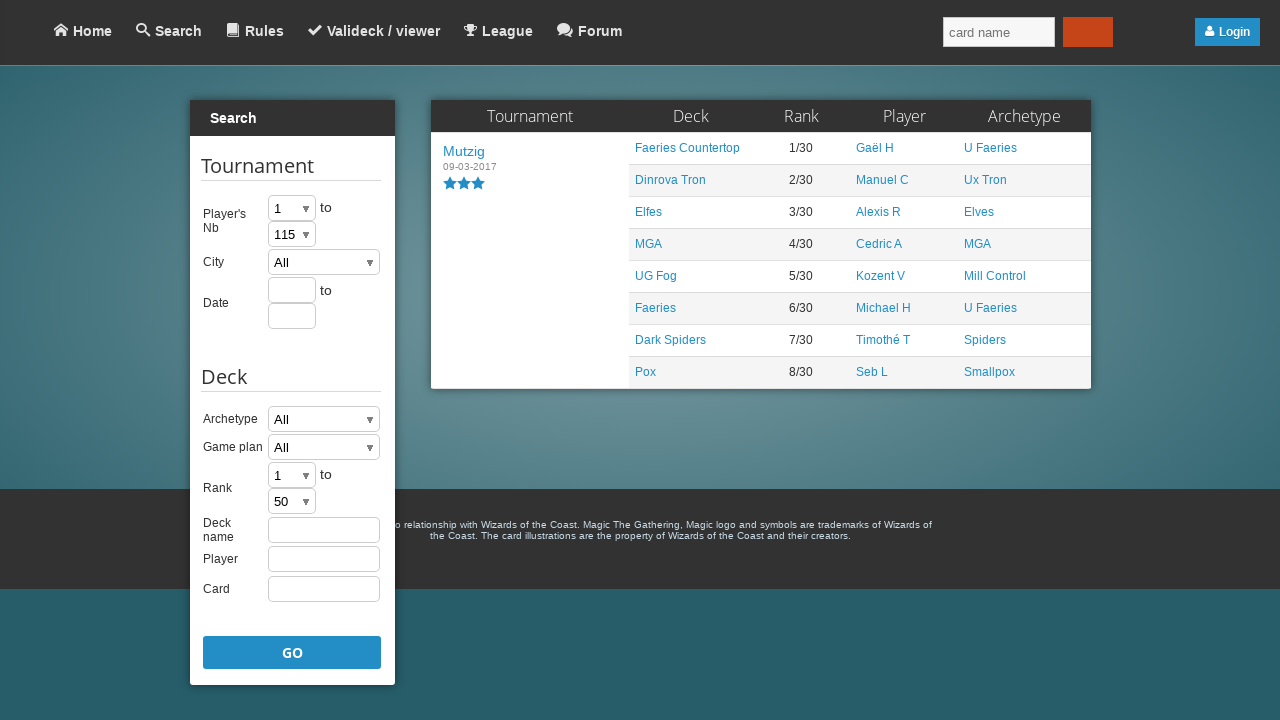

--- FILE ---
content_type: text/html; charset=UTF-8
request_url: https://mtg-peasant.com/search/?L=13776
body_size: 6891
content:

<!DOCTYPE html PUBLIC "-//W3C//DTD XHTML 1.0 Strict//EN" "http://www.w3.org/TR/xhtml1/DTD/xhtml1-strict.dtd">
<html xmlns="http://www.w3.org/1999/xhtml">
<head>
    <meta http-equiv="content-type" content="text/html; charset=utf-8" />
    <title>Mtg-Peasant</title>
    <meta http-equiv="X-UA-Compatible" content="IE=edge"/>
    <meta name="keywords" content=" paysant, peasant, top, top 8, deck-check, deck, check, deckcheck, mtg, magic" />
    <meta name="description" content="recent TOP 8 in peasant mtg format (Magic The Gathering)" />
	<!-- <meta name="viewport" content="width=device-width, initial-scale=1"> -->



    <link href="/css/prod/9acba1059ce9e406e6c4b4087d54dfbda6f86949.css" rel="stylesheet" type="text/css" />
	<link rel="shortcut icon" href="/images/logoSmall.png"/>

</head>

<body>


<div id="header" class="shadow">
	<a href="/home/" class="inline"><h1 id="logo" class="logo">Mtg-Peasant</h1></a>
	<ul id="nav" class='inline'>
        <li ><a class="icon-home" href="/home/">Home</a></li>
		<li id=selected><a class="icon-search2" href="/search/">Search</a></li>
		<!--<li ><a href="/index.php?page=tournament">Tournament</a></li>-->
		<li ><a class="icon-book2" href="/rules/">Rules</a></li>
		<li ><a class="icon-checkmark" href="/valideck/">Valideck / viewer</a></li>
		<li ><a class="icon-trophy2" href="/league/">League</a></li>
		<li >
			<a class="icon-bubbles2" href="/forum/">Forum</a>
		</li>
	</ul>
	<ul id="nav_phone" class='inline'>
        <li ><a class="icon-home" href="/home/"> </a></li>
		<li id=selected><a class="icon-search2" href="/search/"> </a></li>
		<!--<li ><a href="/index.php?page=tournament"></a></li>-->
		<li ><a class="icon-book2" href="/rules/"></a></li>
		<li ><a class="icon-checkmark" href="/valideck/"></a></li>
		<li ><a class="icon-trophy2" href="/league/"></a></li>
		<li >
			<a class="icon-bubbles2" href="/forum/"></a>
		</li>
	</ul>
	<div id="header_right">
		<div id='search' class='inline'>
			<input id="autoId" value="" type=text class='icon-fire inline' placeholder="card name"/>
			<div id='result' class='inline'></div>
		</div>
		<div id="userInfos" class='inline'>
					<a class="button btn-login icon-user5" onclick="displayPopup('popup_log_register')">Login</a>
				</div>
	</div>
</div>

<!--
======================= popups =======================
-->

<div id="popup-overlay" class="transparent-overlay" onclick="hidePopup()"></div>


<div class='popup box' id="popup_log_register">
    <h1 class="logo">Mtg-Peasant</h1>

    <ul class="tab">
	    <li id="tab-login" class="active" onclick="switchDisplayDiv('connexion', Array('connexion','subscribe'), 'tab-login', 'tab-register')">Login</li>
	    <li id="tab-register" onclick="switchDisplayDiv('subscribe', Array('connexion','subscribe'), 'tab-register', 'tab-login')">Register</li>
    </ul>

    <form id='connexion' method="POST" action="/search/?L=13776">
        <table>
            <tr><td><span class="icon-user"></span><input type="text" placeholder="username" name="login_pseudo" maxlength="50" value="" autofocus required/></td></tr>
            <tr><td><span class="icon-lock"></span><input type="password" placeholder="password" name="login_pass" value="" required/></td></tr>
            <tr><td><input type="submit" class="button" value="Login" /></td></tr>
        </table>
    </form>

    <form id='subscribe' method="POST" action="/search/?L=13776" >
        <table>
            <tr><td><span class="icon-user"></span><input type="text" name="register_pseudo" placeholder="choose a username" maxlength="50" value="" autofocus required/></td></tr>
            <tr><td><span class="icon-lock"><input type="password" name="register_pass" placeholder="choose a password" value="" required/></td></tr>
            <tr><td> <p id='desc'>Select the upside down pictures :</p> <div id='capcha'><img src='/WebService.php?action=capcha' /><span onclick='javascript:select_img(this, 1);'></span><span onclick='javascript:select_img(this, 2);'></span><span onclick='javascript:select_img(this, 3);'></span><span onclick='javascript:select_img(this, 4);'></span><span onclick='javascript:select_img(this, 5);'></span>  </div><input type='hidden' value='' name='capcha' /></td></tr>
            <tr><td><input type="submit" class="button" value="Register" /></td></tr>
        </table>
    </form>
</div>

<!--
======================= content page =======================
-->

<div id="page" class="center">

<!--
	<div id="infoNews" class="box">
		<h1>Banlist updated</h1>
		<p>
            <center>New cards have been added to the banlist, check out the rules to see the changes.</center>
            <center>
			<a href="http://mtg-peasant.com/rules/" class="button" style="margin:15px 15px 5px 15px; width:75px;display:inline-block;text-align:center;background-color:#133783;">Rules page</a>
            </center>
        </p>
	</div>
-->



<!--

	<div id="infoNews" class="box">
		<h1>News !</h1>
		<p>

			German and French unify their rules and ban list.
			<a href="http://mtg-peasant.com/rules/" class="button" style="margin:15px 60px;display:block;text-align:center;">See the new rules.</a>
		</p>
	</div>

-->

    <div id='content'>            <div class='leftcontainer inline'>            <div class="box contenubox " id="search_box">        <div class="contenu_header" id="">            <h4 class="title"> Search&nbsp;</h4>        </div>        <div class="contenu_content" id="">                   <form method="GET" id="searchTop8Form" action="/search/">           <table>          <tr>              <td COLSPAN=2>                  <h2>Tournament</h2>              </td>          </tr>          <tr>              <td>                   Player's Nb&nbsp;              </td>              <td>                  <div class='styled-select s46 inline_middle'><select name="NBP1"><option value="1">1</option><option value="2">2</option><option value="3">3</option><option value="4">4</option><option value="5">5</option><option value="6">6</option><option value="7">7</option><option value="8">8</option><option value="9">9</option><option value="10">10</option><option value="11">11</option><option value="12">12</option><option value="13">13</option><option value="14">14</option><option value="15">15</option><option value="16">16</option><option value="17">17</option><option value="18">18</option><option value="19">19</option><option value="20">20</option><option value="21">21</option><option value="22">22</option><option value="23">23</option><option value="24">24</option><option value="25">25</option><option value="26">26</option><option value="27">27</option><option value="28">28</option><option value="29">29</option><option value="30">30</option><option value="31">31</option><option value="32">32</option><option value="33">33</option><option value="34">34</option><option value="35">35</option><option value="36">36</option><option value="37">37</option><option value="38">38</option><option value="39">39</option><option value="40">40</option><option value="41">41</option><option value="42">42</option><option value="43">43</option><option value="44">44</option><option value="45">45</option><option value="46">46</option><option value="47">47</option><option value="48">48</option><option value="49">49</option><option value="50">50</option><option value="51">51</option><option value="52">52</option><option value="53">53</option><option value="54">54</option><option value="55">55</option><option value="56">56</option><option value="57">57</option><option value="58">58</option><option value="59">59</option><option value="60">60</option><option value="61">61</option><option value="62">62</option><option value="63">63</option><option value="64">64</option><option value="65">65</option><option value="66">66</option><option value="67">67</option><option value="68">68</option><option value="69">69</option><option value="70">70</option><option value="71">71</option><option value="72">72</option><option value="73">73</option><option value="74">74</option><option value="75">75</option><option value="76">76</option><option value="77">77</option><option value="78">78</option><option value="79">79</option><option value="80">80</option><option value="81">81</option><option value="82">82</option><option value="83">83</option><option value="84">84</option><option value="85">85</option><option value="86">86</option><option value="87">87</option><option value="88">88</option><option value="89">89</option><option value="90">90</option><option value="91">91</option><option value="92">92</option><option value="93">93</option><option value="94">94</option><option value="95">95</option><option value="96">96</option><option value="97">97</option><option value="98">98</option><option value="99">99</option><option value="100">100</option><option value="101">101</option><option value="102">102</option><option value="103">103</option><option value="104">104</option><option value="105">105</option><option value="106">106</option><option value="107">107</option><option value="108">108</option><option value="109">109</option><option value="110">110</option><option value="111">111</option><option value="112">112</option><option value="113">113</option><option value="114">114</option><option value="115">115</option></select></div> to <div class='styled-select s46 inline_middle'><select name="NBP2"><option value="1">1</option><option value="2">2</option><option value="3">3</option><option value="4">4</option><option value="5">5</option><option value="6">6</option><option value="7">7</option><option value="8">8</option><option value="9">9</option><option value="10">10</option><option value="11">11</option><option value="12">12</option><option value="13">13</option><option value="14">14</option><option value="15">15</option><option value="16">16</option><option value="17">17</option><option value="18">18</option><option value="19">19</option><option value="20">20</option><option value="21">21</option><option value="22">22</option><option value="23">23</option><option value="24">24</option><option value="25">25</option><option value="26">26</option><option value="27">27</option><option value="28">28</option><option value="29">29</option><option value="30">30</option><option value="31">31</option><option value="32">32</option><option value="33">33</option><option value="34">34</option><option value="35">35</option><option value="36">36</option><option value="37">37</option><option value="38">38</option><option value="39">39</option><option value="40">40</option><option value="41">41</option><option value="42">42</option><option value="43">43</option><option value="44">44</option><option value="45">45</option><option value="46">46</option><option value="47">47</option><option value="48">48</option><option value="49">49</option><option value="50">50</option><option value="51">51</option><option value="52">52</option><option value="53">53</option><option value="54">54</option><option value="55">55</option><option value="56">56</option><option value="57">57</option><option value="58">58</option><option value="59">59</option><option value="60">60</option><option value="61">61</option><option value="62">62</option><option value="63">63</option><option value="64">64</option><option value="65">65</option><option value="66">66</option><option value="67">67</option><option value="68">68</option><option value="69">69</option><option value="70">70</option><option value="71">71</option><option value="72">72</option><option value="73">73</option><option value="74">74</option><option value="75">75</option><option value="76">76</option><option value="77">77</option><option value="78">78</option><option value="79">79</option><option value="80">80</option><option value="81">81</option><option value="82">82</option><option value="83">83</option><option value="84">84</option><option value="85">85</option><option value="86">86</option><option value="87">87</option><option value="88">88</option><option value="89">89</option><option value="90">90</option><option value="91">91</option><option value="92">92</option><option value="93">93</option><option value="94">94</option><option value="95">95</option><option value="96">96</option><option value="97">97</option><option value="98">98</option><option value="99">99</option><option value="100">100</option><option value="101">101</option><option value="102">102</option><option value="103">103</option><option value="104">104</option><option value="105">105</option><option value="106">106</option><option value="107">107</option><option value="108">108</option><option value="109">109</option><option value="110">110</option><option value="111">111</option><option value="112">112</option><option value="113">113</option><option value="114">114</option><option value="115" selected>115</option></select></div>              </td>          </tr>          <tr>              <td>                   City&nbsp;              </td>              <td>                  <div class="styled-select s110">          <select id="select_L" name="L">                   <option value="">All</option>                   <option value="43005" >Agen</option>                   <option value="11883" >Aix-en-Provence</option>                   <option value="3848" >Albi</option>                   <option value="7072" >Anaheim</option>                   <option value="12210" >Angers</option>                   <option value="13548" >Baie-Comeau</option>                   <option value="3431" >Barbacena</option>                   <option value="42979" >Bergerac</option>                   <option value="43000" >Blois</option>                   <option value="3860" >Bordeaux</option>                   <option value="42983" >Bourg-en-Bresse</option>                   <option value="42969" >Bourgoin-Jallieu</option>                   <option value="3864" >Caen</option>                   <option value="42974" >Carrara</option>                   <option value="42984" >Chalon-sur-Saône</option>                   <option value="17539" >Chambery</option>                   <option value="3873" >Clermont-Ferrand</option>                   <option value="10278" >Columbus</option>                   <option value="42981" >Düdingen</option>                   <option value="8219" >Effingham</option>                   <option value="42967" >Feurs</option>                   <option value="43004" >Freeplay</option>                   <option value="42977" >Freyming-Merlebach</option>                   <option value="43001" >Gatherling</option>                   <option value="42996" >Gif-sur-Yvette</option>                   <option value="3888" >Grenoble</option>                   <option value="6584" >Groningen</option>                   <option value="8399" >Indianapolis</option>                   <option value="18252" >Ingolstadt</option>                   <option value="42994" >Issoire</option>                   <option value="3891" >La Rochelle</option>                   <option value="42986" >Libourne</option>                   <option value="6406" >Lille</option>                   <option value="42968" >Lons le saunier</option>                   <option value="42995" >Lorient</option>                   <option value="7275" >Los Angeles</option>                   <option value="13553" >Lyon</option>                   <option value="42965" >Magic-Ville</option>                   <option value="17504" >Matane</option>                   <option value="11591" >Milwaukee</option>                   <option value="18874" >Montigny-le-Bretonneux</option>                   <option value="3912" >Montpellier</option>                   <option value="1384" >Moscow</option>                   <option value="42973" >Mtg-Peasant</option>                   <option value="42992" >Mtg-peasant Masters</option>                   <option value="3722" >Munich</option>                   <option value="13776" >Mutzig</option>                   <option value="42966" >MWSTournament</option>                   <option value="3417" >Namur</option>                   <option value="3913" >Nancy</option>                   <option value="3914" >Nantes</option>                   <option value="3916" >Nice</option>                   <option value="42976" >Oer-Erkenschwick</option>                   <option value="5906" >Ottawa</option>                   <option value="6409" >Paris</option>                   <option value="3920" >Pau</option>                   <option value="42971" >PDCMagic</option>                   <option value="42998" >Perigueux</option>                   <option value="3922" >Perpignan</option>                   <option value="43002" >Rodez</option>                   <option value="41839" >Rouen</option>                   <option value="15149" >Saint-Etienne</option>                   <option value="42972" >Saint-Junien</option>                   <option value="42985" >Saint-Maximin</option>                   <option value="42980" >Saint-Nazaire</option>                   <option value="42999" >Saverne</option>                   <option value="9424" >Springfield</option>                   <option value="3936" >Strasbourg</option>                   <option value="3753" >Stuttgart</option>                   <option value="42978" >Terville</option>                   <option value="42970" >Toul</option>                   <option value="42997" >Toulon</option>                   <option value="3938" >Toulouse</option>                   <option value="17041" >Troyes</option>                   <option value="42990" >Valence</option>                   <option value="1320" >Vancouver</option>                   <option value="6034" >Vienna</option>           </select></div>              </td>          </tr>          <tr>              <td>                  Date              </td>              <td>                  <input class="mCalendarEN s36" id="dateFrom" name="D1" type="text" readonly="" /> to <input class="mCalendarEN s36" id="dateTo" name="D2" type="text" readonly=""/>              </td>          </tr>          <tr>              <td COLSPAN=2>                  &nbsp              </td>          </tr>          <tr>              <td COLSPAN=2>                  &nbsp              </td>          </tr>          <tr>              <td COLSPAN=2>                  <h2>Deck</h2>              </td>          </tr>          <tr>              <td>                  Archetype&nbsp;              </td>              <td>                  <div class="styled-select s110">          <select id="select_A" name="A">                   <option value="">All</option>                   <option value="1" >Affinity</option>                   <option value="49" >Artifacts Control</option>                   <option value="69" >Astral Slide</option>                   <option value="125" >Azorius Glitters</option>                   <option value="26" >Black Hand</option>                   <option value="74" >Black Ponza</option>                   <option value="27" >Blink</option>                   <option value="3" >Bogles</option>                   <option value="84" >Boros Bully</option>                   <option value="85" >Boros Grid</option>                   <option value="94" >Boros Synthesizer</option>                   <option value="116" >Broodscale Combo</option>                   <option value="13" >Burn</option>                   <option value="67" >Bx Devotion</option>                   <option value="101" >Caw Blade</option>                   <option value="77" >Channel</option>                   <option value="76" >Clouds of Witness</option>                   <option value="95" >Countertop</option>                   <option value="89" >Curious Tempo</option>                   <option value="111" >Delver (Other)</option>                   <option value="17" >Dirty Kitty</option>                   <option value="115" >Dredge</option>                   <option value="29" >Dune Goodstuff</option>                   <option value="50" >Elves</option>                   <option value="56" >Familiar</option>                   <option value="126" >Fleshraker Tron</option>                   <option value="91" >Goblin Combo</option>                   <option value="108" >Gruul Midrange</option>                   <option value="75" >GW Value</option>                   <option value="71" >Heroic</option>                   <option value="12" >High Tide</option>                   <option value="32" >Hybrid</option>                   <option value="36" >Infect</option>                   <option value="54" >Ivy Combo</option>                   <option value="39" >Jace's Divining Top</option>                   <option value="70" >Jund</option>                   <option value="93" >KCI</option>                   <option value="106" >Kuldotha</option>                   <option value="112" >Land Spy Deck</option>                   <option value="18" >Life</option>                   <option value="61" >Madness</option>                   <option value="90" >Maniac</option>                   <option value="47" >MBA</option>                   <option value="21" >MBC</option>                   <option value="35" >Metalcraft</option>                   <option value="42" >MGA</option>                   <option value="72" >Mill Control</option>                   <option value="68" >Monkey Fap</option>                   <option value="80" >MWC</option>                   <option value="33" >Naya</option>                   <option value="107" >Naya Gates</option>                   <option value="113" >Nazgûl</option>                   <option value="88" >Orzhov Pestilence</option>                   <option value="98" >Other Aggro</option>                   <option value="100" >Other Combo</option>                   <option value="99" >Other Control</option>                   <option value="0" >Other Midrange</option>                   <option value="64" >Psychatog</option>                   <option value="22" >Ramp</option>                   <option value="8" >RDW</option>                   <option value="14" >Reanimator</option>                   <option value="66" >Red Assault</option>                   <option value="78" >Rise from the Tides</option>                   <option value="79" >Sacrifice</option>                   <option value="57" >Shamans</option>                   <option value="2" >Slivers</option>                   <option value="37" >Smallpox</option>                   <option value="96" >Soul Sisters</option>                   <option value="55" >Spiders</option>                   <option value="51" >Storm</option>                   <option value="4" >Taiga</option>                   <option value="82" >Teachings</option>                   <option value="23" >The Rack</option>                   <option value="73" >The Rock</option>                   <option value="83" >Thermo Swarm</option>                   <option value="28" >Thopter Combo</option>                   <option value="114" >To delete</option>                   <option value="34" >To delete</option>                   <option value="19" >Token</option>                   <option value="24" >Tortured Existence</option>                   <option value="102" >Turbo Initiative</option>                   <option value="104" >U Delver</option>                   <option value="25" >U Faeries</option>                   <option value="63" >UB Delver</option>                   <option value="92" >UB Faeries</option>                   <option value="109" >UB Terror</option>                   <option value="105" >UR Delver</option>                   <option value="86" >UR Drake</option>                   <option value="97" >UR Faeries</option>                   <option value="46" >UR Kiln</option>                   <option value="117" >UR Terror</option>                   <option value="52" >Ux Control</option>                   <option value="65" >Ux Post</option>                   <option value="53" >Ux Tempo</option>                   <option value="81" >Ux Tron</option>                   <option value="87" >Wall Combo</option>                   <option value="103" >Wee Bee</option>                   <option value="5" >Weenie White</option>                   <option value="38" >Wellspring</option>           </select></div>              </td>          </tr>          <tr>              <td>                  Game plan&nbsp;              </td>              <td>                  <div class="styled-select s110">          <select id="select_T" name="T">                   <option value="">All</option>                   <option value="1" >Control</option>                   <option value="2" >Aggro</option>                   <option value="3" >Combo</option>                   <option value="4" >Aggro control</option>                   <option value="5" >Combo control</option>                   <option value="6" >Aggro combo</option>           </select></div>              </td>          </tr>          <tr>              <td>                  Rank&nbsp;              </td>              <td>                  <div class='styled-select s46 inline_middle'><select name="R1"><option value="1">1</option><option value="2">2</option><option value="3">3</option><option value="4">4</option><option value="5">5</option><option value="6">6</option><option value="7">7</option><option value="8">8</option><option value="9">9</option><option value="10">10</option><option value="11">11</option><option value="12">12</option><option value="13">13</option><option value="14">14</option><option value="15">15</option><option value="16">16</option><option value="17">17</option><option value="18">18</option><option value="19">19</option><option value="20">20</option><option value="21">21</option><option value="22">22</option><option value="23">23</option><option value="24">24</option><option value="25">25</option><option value="26">26</option><option value="27">27</option><option value="28">28</option><option value="29">29</option><option value="30">30</option><option value="31">31</option><option value="32">32</option><option value="33">33</option><option value="34">34</option><option value="35">35</option><option value="36">36</option><option value="37">37</option><option value="38">38</option><option value="39">39</option><option value="40">40</option><option value="41">41</option><option value="42">42</option><option value="43">43</option><option value="44">44</option><option value="45">45</option><option value="46">46</option><option value="47">47</option><option value="48">48</option><option value="49">49</option><option value="50">50</option></select></div> to <div class='styled-select s46 inline_middle'><select name="R2"><option value="1">1</option><option value="2">2</option><option value="3">3</option><option value="4">4</option><option value="5">5</option><option value="6">6</option><option value="7">7</option><option value="8">8</option><option value="9">9</option><option value="10">10</option><option value="11">11</option><option value="12">12</option><option value="13">13</option><option value="14">14</option><option value="15">15</option><option value="16">16</option><option value="17">17</option><option value="18">18</option><option value="19">19</option><option value="20">20</option><option value="21">21</option><option value="22">22</option><option value="23">23</option><option value="24">24</option><option value="25">25</option><option value="26">26</option><option value="27">27</option><option value="28">28</option><option value="29">29</option><option value="30">30</option><option value="31">31</option><option value="32">32</option><option value="33">33</option><option value="34">34</option><option value="35">35</option><option value="36">36</option><option value="37">37</option><option value="38">38</option><option value="39">39</option><option value="40">40</option><option value="41">41</option><option value="42">42</option><option value="43">43</option><option value="44">44</option><option value="45">45</option><option value="46">46</option><option value="47">47</option><option value="48">48</option><option value="49">49</option><option value="50" selected>50</option></select></div>              </td>          </tr>          <tr>              <td>                  Deck name&nbsp;              </td>              <td>                  <input class="s100" type="text" name="DN" size="10"/>              </td>          </tr>          <tr>              <td>                  Player&nbsp;              </td>              <td>                  <input class="s100" type="text" name="J" size="10"/>              </td>          </tr>          <tr>              <td COLSPAN=2>                  <input type="hidden" value="true" name="search" />              </td>          </tr>          <tr>              <td>                   Card&nbsp;              </td>              <td>                  <input class="s100" type="text" name="card" size="10"/>              </td>          </tr>          <tr>              <td COLSPAN=2>                  &nbsp              </td>          </tr>          <tr>              <td COLSPAN=2>                  &nbsp              </td>          </tr>          <tr>              <td COLSPAN=2>                  <a id="submitLinkSearch" href="javascript:submitTop8Search()">GO<a/>              </td>          </tr>           </table>       </form>        </div>    </div>    </div>      <div class='box inline search_result'>             <table class="result">        <tr>            <th>Tournament</th><th>Deck</th><th>Rank</th><th>Player</th><th>Archetype</th>         </tr>           <tr><td class='even tournament' rowspan=8>       <a href=/top8/702/ target='_self' data-id='702' class='grey eventItem '>         <div class='inline'>Mutzig <span class='meta'>09-03-2017</span></div>         <div class='inline right' id='stars'><span class='icon-star3'></span><span class='icon-star3'></span><span class='icon-star3'></span></div>       </a></td>
              <td><a href="/top8/702/1/">Faeries Countertop</a></td>              <td align=center>1/30</td>              <td><a href="/search/?J=Ga%C3%83%C2%ABl+H">Gaël H</a></td>              <td><a href="/search/?A=25">U Faeries</a></td>          </tr>           <tr>              <td><a href="/top8/702/2/">Dinrova Tron</a></td>              <td align=center>2/30</td>              <td><a href="/search/?J=Manuel+C">Manuel C</a></td>              <td><a href="/search/?A=81">Ux Tron</a></td>          </tr>           <tr>              <td><a href="/top8/702/3/">Elfes</a></td>              <td align=center>3/30</td>              <td><a href="/search/?J=Alexis+R">Alexis R</a></td>              <td><a href="/search/?A=50">Elves</a></td>          </tr>           <tr>              <td><a href="/top8/702/4/">MGA</a></td>              <td align=center>4/30</td>              <td><a href="/search/?J=Cedric+A">Cedric A</a></td>              <td><a href="/search/?A=42">MGA</a></td>          </tr>           <tr>              <td><a href="/top8/702/5/">UG Fog</a></td>              <td align=center>5/30</td>              <td><a href="/search/?J=Kozent+V">Kozent V</a></td>              <td><a href="/search/?A=72">Mill Control</a></td>          </tr>           <tr>              <td><a href="/top8/702/6/">Faeries</a></td>              <td align=center>6/30</td>              <td><a href="/search/?J=Michael+H">Michael H</a></td>              <td><a href="/search/?A=25">U Faeries</a></td>          </tr>           <tr>              <td><a href="/top8/702/7/">Dark Spiders</a></td>              <td align=center>7/30</td>              <td><a href="/search/?J=Timoth%C3%83%C2%A9+T">Timothé T</a></td>              <td><a href="/search/?A=55">Spiders</a></td>          </tr>           <tr>              <td><a href="/top8/702/8/">Pox</a></td>              <td align=center>8/30</td>              <td><a href="/search/?J=Seb+L">Seb L</a></td>              <td><a href="/search/?A=37">Smallpox</a></td>          </tr>           </table>   </div>   <div class='pagination' id='search_pagination'>          </div>     </div> 

</div>
<div id="footer">
  <p>There is no relationship with Wizards of the Coast. Magic The Gathering, Magic logo and symbols are trademarks of Wizards of the Coast. The card illustrations are the property of Wizards of the Coast and their creators.</p>
  <div style="left:44343px;position:fixed">On mtg-peasant, you will find the last top 8 decks of peasant, tools to verify the legality of your deck, you will discover a new format mtg</div>
  <div style="left:4000px;position:fixed">The peasant is a format Mtg (Magic The Gathering), it is unknown, but as diverse as technical. it includes a ban list and rules of construction like other mtg formats.</div>
  <div style="left:5000px;position:fixed">On mtg-peasant, you will find the last top 8 decks of peasant, tools to verify the legality of your deck, you will discover a new format mtg</div>
</div>
  
<div id='error-container'></div>

<script type="text/javascript" src="/js/prod/e11d21777a1ff6962e2e2a738031d4e982ce0b64.js"></script> 

<script type="text/javascript">

function onMTGPload(){

  MTGP.projectUrl = '/';
  MTGP.clientLang = 'EN';
  MTGP.urlRewrite = true;

  var cardAutocomplete = new Autocomplete('autoId', 'autoCompCard', '/WebService.php?action=searchcard&needle', 'limit', 10, displayRarity);
  var cityAutocomplete = new Autocomplete('autoCity', 'autoCompCity', '/WebService.php?action=searchcity&needle', 'limit', 10, cityNameCallback);
  
    var spasticNav       = new SpasticNav("nav");
  
  mCalendar.init(); 
}

window.onload  = onMTGPload;


function select_img(element, indice){      if(element.className == ''){          element.className = 'active';          document.getElementsByName('capcha')[0].value += indice;      }      else {          element.className = '';          var value = document.getElementsByName('capcha')[0].value.toString();          document.getElementsByName('capcha')[0].value = value.replace(indice, '');      }  }

</script>
</body>
</html>


--- FILE ---
content_type: text/html; charset=UTF-8
request_url: https://mtg-peasant.com/WebService.php?action=capcha
body_size: 4146
content:
���� JFIF  ` `  �� >CREATOR: gd-jpeg v1.0 (using IJG JPEG v80), default quality
�� C 		
 $.' ",#(7),01444'9=82<.342�� C			2!!22222222222222222222222222222222222222222222222222��  2 �" ��           	
�� �   } !1AQa"q2���#B��R��$3br�	
%&'()*456789:CDEFGHIJSTUVWXYZcdefghijstuvwxyz���������������������������������������������������������������������������        	
�� �  w !1AQaq"2�B����	#3R�br�
$4�%�&'()*56789:CDEFGHIJSTUVWXYZcdefghijstuvwxyz��������������������������������������������������������������������������   ? �%�Z��m�X=���B$h2�9�UGrMW�7�l|'����gbvC}�_�SڹEM^��>���y��9����f+f�
����Ks��vbq��Wi\��7ZQ���o5~[W��uH�!� ,m�Ye��#w��f�y�ߣˡ���,o��픏l�
�>���Xt�]���S��'��l�K�?0�#��7�<k6�m������i��n ۜ��ŋ�I�ɧ����<6
�y.��tpj�qewj�Z��}�6�GF�%>��_���;\��b�����o��{qo3�� ��ڬ׺� {f��g�C]���/D�VLVd��G0�>���{�<C�)�����'+n��O���l�� ���o��Jx��OQ�� 赬�ֺ��r}2�?�#� ������Q�Oj�OX=ȋl���JW�&�n�[�I��c�B��\Tq]�ʞcX�,_�� Zʤ��c�6��p󂣳���;�]_S����Q�F:������/���� ��R����xLOq,�kd��J�*�Os�\/�������[:�}���e/0��Ov�z	ٟ�g��?2��T��(ҋA֯�j� ���n|�;lqE�	R[�z�
�}y��5E����ƈ�	�h�\�)��è��5ڊ���;�)��P��#)��fx��H�D����pYO�S�ϼ+��<����lڭ�v�:��D��]��@����<c3k1h���.�8&ش�Xg�P�?���YLy5�($M;�s�4�O��hʳ�Jg��s�ʹ�EA OAYZ��6E���ʸ`�`��߉�gx�W�����)�IW�Fxn���F��ɮ�ZE���&�.RFlm�He*}q��c�]���WN�N���<��-vrT�l]��@H́�Z� cj:��Rv������C�=+�����y�A,Oa\��xkG���U�cҤ���?-�<`���'<�8��7�5KTMhBzխ;�v@1���G�_��M����N:�>C��$ɿx�!��Z�4�i�&��ӼOfW�D!m�=c�I����ր=J	������;�Yk�=��'��W��`�uG^��=Elq��7ĝNMG�7&9װv��y�
i����Y��4���tL�H�v+�>Ƹ/۵���ē�$�:�� � ^��3�;�:c]���/�K��S��E=�����9^��v� ��i�i}-�Ѣ�I&R� �Q�p�c$������uR)4!�D�R�:UI� ��1��]���������q���V3�9a�p+����������r;U��\���%� k��3D9�{#��K�:����FKa0Ö $����n¼Nէ�u{-j6>m��V?�V?:�b	�T��ɵB-+^����Gu*7 2�L��}J�hm5���?�v�ݿmkV�\i�[&o��΋���+>K����w�9`�0�e9R" �yk\�����D��\9���3�����Q �:=^����l�=}ƽ{�$ϱ�Ԡ��=:������L�� ������\���o/�$�c'���!��z�{\e�� ��_����5�HE5�S�5�aiO��4��5� ��� �q� +N��->�Ȅ�PI��MX�Y�j��jB�G�pN�ZZ1=c��N2QQ���ws�>�k���J���}���I����op3�d�w���9� 1��a� �+�umN�{��[y��"7F�+|l�>!� ��O������%�d��#����z��܋=*�����
Mq���v����Y�$'�"��H��ŏ��o_ʻ˛x�����w�*�u�Pz���L/�͡�F��l}���}\�����+;�|h|$��/ ��{FxK�( }A5�j���a%���v����p�r�|�3֭u��y-t[&�4�YFy;L��? �q�^�GZ��մ[�	A)<L�S��q�Ưv�?t�����d��N�k��[��y�=�ۀn�`	5K��x�[+��VYY�݄���:����kJ��MĒjă�\��i>L����_��^�Wǿ3#�wKs8#�H�g�\c�4��P�CZ�
(�4Ι-� B���VM�}�]�m���IK����E���\� �+KΏ������H��0$����+�V�>��¶x�eˈ����#�9?�xO��������y<�1C0�P�C�����c�=}�-�]���m��D��w���ê�z+cLҬ��T������>�Q U��������LV����O�@��~̃�:{�^K���Q�n�\I.�<�'�C����waX{�ȯ�0W�_]�}1��Ӣk�C��r3r7m#w u�J`b�O\����W��{g���5Kv ��m��#��J�W�~��;����Y���Rb�@�J�NO�}k���x�J��W�|Wq������r	�<8�C�=+O⾤n|e&�2ɧ^�F�I�Z2���~��@e!� �Fs\�φ���-�-S@�ɹ��o�OV�� ���+|M�q�re��N�=���N����&\SMt7zf�����<����:2�	a�P���$�f�U��="� ��F� (���u����?�L�P��k��� ���|;�\k~$Ӭ-�������Y��,���M�O��]�@jV6q}�Gl�� ���Q؄��Y�N���b�zU�Ǉ���[�˖��� �%��K���, ��!X-aDQ��R}k����#���}�G^��Z����/��� l� �Zל���fk�p��I? ��^��S������� 赬��]򂒳?B�����hR���i�|����K9��b���t������v��!�9�Dm3�� �G��n�Qv�I���.�*���a���<�s ��zI?��\�+ly8��IѦ�s{6�kgm�O�V�`�qK�\�@U��}��I��i�^}��t8c�?@ ��Ɨ�Y�L%@f��z���;~��Z(6��z�|\F%cq�)/�+����R�9� 1��a� �+ԫ�~�k���J�*��㸇�FU>_�J2�C�Yx�I�O�S��h�^'Ob+G��^��C�9@�р�� ^�~�E���W_\o�tU��k�nVhJ�nF>VXN���pY�(�V�s���� Ǘ}��y��{3�I��Wd(� RR�f�y5��5� R����԰�<p2y��Ҁ,߭��N�R���/�i �Z�ﴍJ{�7�������)���pIʰc��h�m^�ϩ��@���f<���BG��P'�g�^6�{·�cp@8�tEd������ /=�WF'A#&
� ��+2�m5��ӣ��!��>9�U�F��@<5I6�wvB�kF�[��7Հ-�Z6vV�����¢��9�L	Pm
�c������RRR��]PyZ��ݝv� ��֬\�#�EC��}�ؠ;\�ބVu���s�{�)"��=E06��d�R��H�*y5[hж��x�V�&�v������� (�F#c�k�w٦�R�N�<eQ���v���������K�HC��v��֊+Ӟ������1N6MH��u~�Egkk�om<��h�QEs�;W�Cu�֫���E�~���y'���k�� ���P���o�a� ��%QA�Q@��s�c_��� jW��Ep������ �ʧ�� IAM y�����Vg�:�(��Ҋ(O��^�"�p� �F@*	�܁��oQE QE �袀�[ȣ�ټ���n\�Eq:e�rwC�׸��lQE���

--- FILE ---
content_type: text/css
request_url: https://mtg-peasant.com/css/prod/9acba1059ce9e406e6c4b4087d54dfbda6f86949.css
body_size: 43449
content:
@font-face{font-family:'mtg_font';font-style:normal;font-weight:40;src:url(../font/mtg_font_new.ttf)}@font-face{font-family:'iconfont';src:url('../font/iconfont.ttf')}@font-face{font-family:'Noto Serif';font-style:normal;font-weight:400;src:local('Noto Serif'),local('NotoSerif'),url(../font/NotoSerif.woff) format('woff')}@font-face{font-family:'Noto Serif';font-style:normal;font-weight:700;src:local('Noto Serif Bold'),local('NotoSerif-Bold'),url(../font/NotoSerif-Bold.woff) format('woff')}@font-face{font-family:'Open Sans';font-style:normal;font-weight:300;src:local('Open Sans Light'),local('OpenSans-Light'),url(../font/Open300Light.woff) format('woff')}@font-face{font-family:'Open Sans';font-style:normal;font-weight:400;src:local('Open Sans'),local('OpenSans'),url(../font/Open400Sans.woff) format('woff')}@font-face{font-family:'Open Sans';font-style:normal;font-weight:700;src:local('Open Sans Bold'),local('OpenSans-Bold'),url(../font/Open700SansBold.woff) format('woff')}*[class^="icon-"]:before,*[class*=" icon-"]:before{font-family:'iconfont';speak:none;font-style:normal;font-weight:normal;font-variant:normal;text-transform:none;line-height:1;-webkit-font-smoothing:antialiased;-moz-osx-font-smoothing:grayscale}a[class^="icon-"]:before,a[class*=" icon-"]:before,span[class^="icon-"]:before,span[class*=" icon-"]:before{padding-right:5px}.icon-alert:before{content:"\f02d"}.icon-alignment-align:before{content:"\f08a"}.icon-alignment-aligned-to:before{content:"\f08e"}.icon-alignment-unalign:before{content:"\f08b"}.icon-beer:before{content:"\f069"}.icon-book:before{content:"\f007"}.icon-browser:before{content:"\f0c5"}.icon-check:before{content:"\f03a"}.icon-chevron-down:before{content:"\f0a3"}.icon-chevron-left:before{content:"\f0a4"}.icon-chevron-right:before{content:"\f078"}.icon-chevron-up:before{content:"\f0a2"}.icon-circle-slash:before{content:"\f084"}.icon-comment:before{content:"\f02b"}.icon-comment-discussion:before{content:"\f04f"}.icon-dash:before{content:"\f0ca"}.icon-dashboard:before{content:"\f07d"}.icon-diff-added:before{content:"\f06b"}.icon-diff-ignored:before{content:"\f099"}.icon-diff-modified:before{content:"\f06d"}.icon-diff-removed:before{content:"\f06c"}.icon-eye:before{content:"\f04e"}.icon-file-media:before{content:"\f012"}.icon-heart:before{content:"\2665"}.icon-light-bulb:before{content:"\f000"}.icon-mail:before{content:"\f03b"}.icon-mail-read:before{content:"\f03c"}.icon-megaphone:before{content:"\f077"}.icon-microscope:before{content:"\f089"}.icon-milestone:before{content:"\f075"}.icon-mortar-board:before{content:"\f0d7"}.icon-search:before{content:"\f02e"}.icon-zap:before{content:"\26a1"}.icon-home:before{content:"\e600"}.icon-home2:before{content:"\e601"}.icon-home3:before{content:"\e602"}.icon-office:before{content:"\e603"}.icon-newspaper:before{content:"\e604"}.icon-pencil:before{content:"\e605"}.icon-pencil2:before{content:"\e606"}.icon-quill:before{content:"\e607"}.icon-pen:before{content:"\e608"}.icon-blog:before{content:"\e609"}.icon-droplet:before{content:"\e60a"}.icon-paint-format:before{content:"\e60b"}.icon-image:before{content:"\e60c"}.icon-image2:before{content:"\e60d"}.icon-images:before{content:"\e60e"}.icon-camera:before{content:"\e60f"}.icon-music:before{content:"\e610"}.icon-headphones:before{content:"\e611"}.icon-play:before{content:"\e612"}.icon-film:before{content:"\e613"}.icon-camera2:before{content:"\e614"}.icon-dice:before{content:"\e615"}.icon-pacman:before{content:"\e616"}.icon-spades:before{content:"\e617"}.icon-clubs:before{content:"\e618"}.icon-diamonds:before{content:"\e619"}.icon-pawn:before{content:"\e61a"}.icon-bullhorn:before{content:"\e61b"}.icon-connection:before{content:"\e61c"}.icon-podcast:before{content:"\e61d"}.icon-feed:before{content:"\e61e"}.icon-book2:before{content:"\e61f"}.icon-books:before{content:"\e620"}.icon-library:before{content:"\e621"}.icon-file:before{content:"\e622"}.icon-profile:before{content:"\e623"}.icon-file2:before{content:"\e624"}.icon-file3:before{content:"\e625"}.icon-file4:before{content:"\e626"}.icon-copy:before{content:"\e627"}.icon-copy2:before{content:"\e628"}.icon-copy3:before{content:"\e629"}.icon-paste:before{content:"\e62a"}.icon-paste2:before{content:"\e62b"}.icon-paste3:before{content:"\e62c"}.icon-stack:before{content:"\e62d"}.icon-folder:before{content:"\e62e"}.icon-folder-open:before{content:"\e62f"}.icon-tag:before{content:"\e630"}.icon-tags:before{content:"\e631"}.icon-barcode:before{content:"\e632"}.icon-qrcode:before{content:"\e633"}.icon-ticket:before{content:"\e634"}.icon-cart:before{content:"\e635"}.icon-cart2:before{content:"\e636"}.icon-cart3:before{content:"\e637"}.icon-coin:before{content:"\e638"}.icon-credit:before{content:"\e639"}.icon-calculate:before{content:"\e63a"}.icon-support:before{content:"\e63b"}.icon-phone:before{content:"\e63c"}.icon-phone-hang-up:before{content:"\e63d"}.icon-address-book:before{content:"\e63e"}.icon-notebook:before{content:"\e63f"}.icon-envelope:before{content:"\e640"}.icon-pushpin:before{content:"\e641"}.icon-location:before{content:"\e642"}.icon-location2:before{content:"\e643"}.icon-compass:before{content:"\e644"}.icon-map:before{content:"\e645"}.icon-map2:before{content:"\e646"}.icon-history:before{content:"\e647"}.icon-clock:before{content:"\e648"}.icon-clock2:before{content:"\e649"}.icon-alarm:before{content:"\e64a"}.icon-alarm2:before{content:"\e64b"}.icon-bell:before{content:"\e64c"}.icon-stopwatch:before{content:"\e64d"}.icon-calendar:before{content:"\e64e"}.icon-calendar2:before{content:"\e64f"}.icon-print:before{content:"\e650"}.icon-keyboard:before{content:"\e651"}.icon-screen:before{content:"\e652"}.icon-laptop:before{content:"\e653"}.icon-mobile:before{content:"\e654"}.icon-mobile2:before{content:"\e655"}.icon-tablet:before{content:"\e656"}.icon-tv:before{content:"\e657"}.icon-cabinet:before{content:"\e658"}.icon-drawer:before{content:"\e659"}.icon-drawer2:before{content:"\e65a"}.icon-drawer3:before{content:"\e65b"}.icon-box-add:before{content:"\e65c"}.icon-box-remove:before{content:"\e65d"}.icon-download:before{content:"\e65e"}.icon-upload:before{content:"\e65f"}.icon-disk:before{content:"\e660"}.icon-storage:before{content:"\e661"}.icon-undo:before{content:"\e662"}.icon-redo:before{content:"\e663"}.icon-flip:before{content:"\e664"}.icon-flip2:before{content:"\e665"}.icon-undo2:before{content:"\e666"}.icon-redo2:before{content:"\e667"}.icon-forward:before{content:"\e668"}.icon-reply:before{content:"\e669"}.icon-bubble:before{content:"\e66a"}.icon-bubbles:before{content:"\e66b"}.icon-bubbles2:before{content:"\e66c"}.icon-bubble2:before{content:"\e66d"}.icon-bubbles3:before{content:"\e66e"}.icon-bubbles4:before{content:"\e66f"}.icon-user:before{content:"\e670"}.icon-users:before{content:"\e671"}.icon-user2:before{content:"\e672"}.icon-users2:before{content:"\e673"}.icon-user3:before{content:"\e674"}.icon-user4:before{content:"\e675"}.icon-quotes-left:before{content:"\e676"}.icon-busy:before{content:"\e677"}.icon-spinner:before{content:"\e678"}.icon-spinner2:before{content:"\e679"}.icon-spinner3:before{content:"\e67a"}.icon-spinner4:before{content:"\e67b"}.icon-spinner5:before{content:"\e67c"}.icon-spinner6:before{content:"\e67d"}.icon-binoculars:before{content:"\e67e"}.icon-search2:before{content:"\e67f"}.icon-zoomin:before{content:"\e680"}.icon-zoomout:before{content:"\e681"}.icon-expand:before{content:"\e682"}.icon-contract:before{content:"\e683"}.icon-expand2:before{content:"\e684"}.icon-contract2:before{content:"\e685"}.icon-key:before{content:"\e686"}.icon-key2:before{content:"\e687"}.icon-lock:before{content:"\e688"}.icon-lock2:before{content:"\e689"}.icon-unlocked:before{content:"\e68a"}.icon-wrench:before{content:"\e68b"}.icon-settings:before{content:"\e68c"}.icon-equalizer:before{content:"\e68d"}.icon-cog:before{content:"\e68e"}.icon-cogs:before{content:"\e68f"}.icon-cog2:before{content:"\e690"}.icon-hammer:before{content:"\e691"}.icon-wand:before{content:"\e692"}.icon-aid:before{content:"\e693"}.icon-bug:before{content:"\e694"}.icon-pie:before{content:"\e695"}.icon-stats:before{content:"\e696"}.icon-bars:before{content:"\e697"}.icon-bars2:before{content:"\e698"}.icon-gift:before{content:"\e699"}.icon-trophy:before{content:"\e69a"}.icon-glass:before{content:"\e69b"}.icon-mug:before{content:"\e69c"}.icon-food:before{content:"\e69d"}.icon-leaf:before{content:"\e69e"}.icon-rocket:before{content:"\e69f"}.icon-meter:before{content:"\e6a0"}.icon-meter2:before{content:"\e6a1"}.icon-dashboard2:before{content:"\e6a2"}.icon-hammer2:before{content:"\e6a3"}.icon-fire:before{content:"\e6a4"}.icon-lab:before{content:"\e6a5"}.icon-magnet:before{content:"\e6a6"}.icon-remove:before{content:"\e6a7"}.icon-remove2:before{content:"\e6a8"}.icon-briefcase:before{content:"\e6a9"}.icon-airplane:before{content:"\e6aa"}.icon-truck:before{content:"\e6ab"}.icon-road:before{content:"\e6ac"}.icon-accessibility:before{content:"\e6ad"}.icon-target:before{content:"\e6ae"}.icon-shield:before{content:"\e6af"}.icon-lightning:before{content:"\e6b0"}.icon-switch:before{content:"\e6b1"}.icon-powercord:before{content:"\e6b2"}.icon-signup:before{content:"\e6b3"}.icon-list:before{content:"\e6b4"}.icon-list2:before{content:"\e6b5"}.icon-numbered-list:before{content:"\e6b6"}.icon-menu:before{content:"\e6b7"}.icon-menu2:before{content:"\e6b8"}.icon-tree:before{content:"\e6b9"}.icon-cloud:before{content:"\e6ba"}.icon-cloud-download:before{content:"\e6bb"}.icon-cloud-upload:before{content:"\e6bc"}.icon-download2:before{content:"\e6bd"}.icon-upload2:before{content:"\e6be"}.icon-download3:before{content:"\e6bf"}.icon-upload3:before{content:"\e6c0"}.icon-globe:before{content:"\e6c1"}.icon-earth:before{content:"\e6c2"}.icon-link:before{content:"\e6c3"}.icon-flag:before{content:"\e6c4"}.icon-attachment:before{content:"\e6c5"}.icon-eye2:before{content:"\e6c6"}.icon-eye-blocked:before{content:"\e6c7"}.icon-eye3:before{content:"\e6c8"}.icon-bookmark:before{content:"\e6c9"}.icon-bookmarks:before{content:"\e6ca"}.icon-brightness-medium:before{content:"\e6cb"}.icon-brightness-contrast:before{content:"\e6cc"}.icon-contrast:before{content:"\e6cd"}.icon-star:before{content:"\e6ce"}.icon-star2:before{content:"\e6cf"}.icon-star3:before{content:"\e6d0"}.icon-heart2:before{content:"\e6d1"}.icon-heart3:before{content:"\e6d2"}.icon-heart-broken:before{content:"\e6d3"}.icon-thumbs-up:before{content:"\e6d4"}.icon-thumbs-up2:before{content:"\e6d5"}.icon-happy:before{content:"\e6d6"}.icon-happy2:before{content:"\e6d7"}.icon-smiley:before{content:"\e6d8"}.icon-smiley2:before{content:"\e6d9"}.icon-tongue:before{content:"\e6da"}.icon-tongue2:before{content:"\e6db"}.icon-sad:before{content:"\e6dc"}.icon-sad2:before{content:"\e6dd"}.icon-wink:before{content:"\e6de"}.icon-wink2:before{content:"\e6df"}.icon-grin:before{content:"\e6e0"}.icon-grin2:before{content:"\e6e1"}.icon-cool:before{content:"\e6e2"}.icon-cool2:before{content:"\e6e3"}.icon-angry:before{content:"\e6e4"}.icon-angry2:before{content:"\e6e5"}.icon-evil:before{content:"\e6e6"}.icon-evil2:before{content:"\e6e7"}.icon-shocked:before{content:"\e6e8"}.icon-shocked2:before{content:"\e6e9"}.icon-confused:before{content:"\e6ea"}.icon-confused2:before{content:"\e6eb"}.icon-neutral:before{content:"\e6ec"}.icon-neutral2:before{content:"\e6ed"}.icon-wondering:before{content:"\e6ee"}.icon-wondering2:before{content:"\e6ef"}.icon-point-up:before{content:"\e6f0"}.icon-point-right:before{content:"\e6f1"}.icon-point-down:before{content:"\e6f2"}.icon-point-left:before{content:"\e6f3"}.icon-warning:before{content:"\e6f4"}.icon-notification:before{content:"\e6f5"}.icon-question:before{content:"\e6f6"}.icon-info:before{content:"\e6f7"}.icon-info2:before{content:"\e6f8"}.icon-blocked:before{content:"\e6f9"}.icon-cancel-circle:before{content:"\e6fa"}.icon-checkmark-circle:before{content:"\e6fb"}.icon-spam:before{content:"\e6fc"}.icon-close:before{content:"\e6fd"}.icon-checkmark:before{content:"\e6fe"}.icon-checkmark2:before{content:"\e6ff"}.icon-spell-check:before{content:"\e700"}.icon-minus:before{content:"\e701"}.icon-plus:before{content:"\e702"}.icon-enter:before{content:"\e703"}.icon-exit:before{content:"\e704"}.icon-play2:before{content:"\e705"}.icon-pause:before{content:"\e706"}.icon-stop:before{content:"\e707"}.icon-backward:before{content:"\e708"}.icon-forward2:before{content:"\e709"}.icon-play3:before{content:"\e70a"}.icon-pause2:before{content:"\e70b"}.icon-stop2:before{content:"\e70c"}.icon-backward2:before{content:"\e70d"}.icon-forward3:before{content:"\e70e"}.icon-first:before{content:"\e70f"}.icon-last:before{content:"\e710"}.icon-previous:before{content:"\e711"}.icon-next:before{content:"\e712"}.icon-eject:before{content:"\e713"}.icon-volume-high:before{content:"\e714"}.icon-volume-medium:before{content:"\e715"}.icon-volume-low:before{content:"\e716"}.icon-volume-mute:before{content:"\e717"}.icon-volume-mute2:before{content:"\e718"}.icon-volume-increase:before{content:"\e719"}.icon-volume-decrease:before{content:"\e71a"}.icon-loop:before{content:"\e71b"}.icon-loop2:before{content:"\e71c"}.icon-loop3:before{content:"\e71d"}.icon-shuffle:before{content:"\e71e"}.icon-arrow-up-left:before{content:"\e71f"}.icon-arrow-up:before{content:"\e720"}.icon-arrow-up-right:before{content:"\e721"}.icon-arrow-right:before{content:"\e722"}.icon-arrow-down-right:before{content:"\e723"}.icon-arrow-down:before{content:"\e724"}.icon-arrow-down-left:before{content:"\e725"}.icon-arrow-left:before{content:"\e726"}.icon-arrow-up-left2:before{content:"\e727"}.icon-arrow-up2:before{content:"\e728"}.icon-arrow-up-right2:before{content:"\e729"}.icon-arrow-right2:before{content:"\e72a"}.icon-arrow-down-right2:before{content:"\e72b"}.icon-arrow-down2:before{content:"\e72c"}.icon-arrow-down-left2:before{content:"\e72d"}.icon-arrow-left2:before{content:"\e72e"}.icon-arrow-up-left3:before{content:"\e72f"}.icon-arrow-up3:before{content:"\e730"}.icon-arrow-up-right3:before{content:"\e731"}.icon-arrow-right3:before{content:"\e732"}.icon-arrow-down-right3:before{content:"\e733"}.icon-arrow-down3:before{content:"\e734"}.icon-arrow-down-left3:before{content:"\e735"}.icon-arrow-left3:before{content:"\e736"}.icon-tab:before{content:"\e737"}.icon-checkbox-checked:before{content:"\e738"}.icon-checkbox-unchecked:before{content:"\e739"}.icon-checkbox-partial:before{content:"\e73a"}.icon-radio-checked:before{content:"\e73b"}.icon-radio-unchecked:before{content:"\e73c"}.icon-crop:before{content:"\e73d"}.icon-scissors:before{content:"\e73e"}.icon-filter:before{content:"\e73f"}.icon-filter2:before{content:"\e740"}.icon-font:before{content:"\e741"}.icon-text-height:before{content:"\e742"}.icon-text-width:before{content:"\e743"}.icon-bold:before{content:"\e744"}.icon-underline:before{content:"\e745"}.icon-italic:before{content:"\e746"}.icon-strikethrough:before{content:"\e747"}.icon-omega:before{content:"\e748"}.icon-sigma:before{content:"\e749"}.icon-table:before{content:"\e74a"}.icon-table2:before{content:"\e74b"}.icon-insert-template:before{content:"\e74c"}.icon-pilcrow:before{content:"\e74d"}.icon-lefttoright:before{content:"\e74e"}.icon-righttoleft:before{content:"\e74f"}.icon-paragraph-left:before{content:"\e750"}.icon-paragraph-center:before{content:"\e751"}.icon-paragraph-right:before{content:"\e752"}.icon-paragraph-justify:before{content:"\e753"}.icon-paragraph-left2:before{content:"\e754"}.icon-paragraph-center2:before{content:"\e755"}.icon-paragraph-right2:before{content:"\e756"}.icon-paragraph-justify2:before{content:"\e757"}.icon-indent-increase:before{content:"\e758"}.icon-indent-decrease:before{content:"\e759"}.icon-newtab:before{content:"\e75a"}.icon-embed:before{content:"\e75b"}.icon-code:before{content:"\e75c"}.icon-console:before{content:"\e75d"}.icon-share:before{content:"\e75e"}.icon-mail2:before{content:"\e75f"}.icon-mail3:before{content:"\e760"}.icon-mail4:before{content:"\e761"}.icon-mail5:before{content:"\e762"}.icon-google:before{content:"\e763"}.icon-googleplus:before{content:"\e764"}.icon-googleplus2:before{content:"\e765"}.icon-googleplus3:before{content:"\e766"}.icon-googleplus4:before{content:"\e767"}.icon-google-drive:before{content:"\e768"}.icon-facebook:before{content:"\e769"}.icon-facebook2:before{content:"\e76a"}.icon-facebook3:before{content:"\e76b"}.icon-instagram:before{content:"\e76c"}.icon-twitter:before{content:"\e76d"}.icon-twitter2:before{content:"\e76e"}.icon-twitter3:before{content:"\e76f"}.icon-feed2:before{content:"\e770"}.icon-feed3:before{content:"\e771"}.icon-feed4:before{content:"\e772"}.icon-youtube:before{content:"\e773"}.icon-youtube2:before{content:"\e774"}.icon-vimeo:before{content:"\e775"}.icon-vimeo2:before{content:"\e776"}.icon-vimeo3:before{content:"\e777"}.icon-lanyrd:before{content:"\e778"}.icon-flickr:before{content:"\e779"}.icon-flickr2:before{content:"\e77a"}.icon-flickr3:before{content:"\e77b"}.icon-flickr4:before{content:"\e77c"}.icon-picassa:before{content:"\e77d"}.icon-picassa2:before{content:"\e77e"}.icon-dribbble:before{content:"\e77f"}.icon-dribbble2:before{content:"\e780"}.icon-dribbble3:before{content:"\e781"}.icon-forrst:before{content:"\e782"}.icon-forrst2:before{content:"\e783"}.icon-deviantart:before{content:"\e784"}.icon-deviantart2:before{content:"\e785"}.icon-steam:before{content:"\e786"}.icon-steam2:before{content:"\e787"}.icon-github:before{content:"\e788"}.icon-github2:before{content:"\e789"}.icon-github3:before{content:"\e78a"}.icon-github4:before{content:"\e78b"}.icon-github5:before{content:"\e78c"}.icon-wordpress:before{content:"\e78d"}.icon-wordpress2:before{content:"\e78e"}.icon-joomla:before{content:"\e78f"}.icon-blogger:before{content:"\e790"}.icon-blogger2:before{content:"\e791"}.icon-tumblr:before{content:"\e792"}.icon-tumblr2:before{content:"\e793"}.icon-yahoo:before{content:"\e794"}.icon-tux:before{content:"\e795"}.icon-apple:before{content:"\e796"}.icon-finder:before{content:"\e797"}.icon-android:before{content:"\e798"}.icon-windows:before{content:"\e799"}.icon-windows8:before{content:"\e79a"}.icon-soundcloud:before{content:"\e79b"}.icon-soundcloud2:before{content:"\e79c"}.icon-skype:before{content:"\e79d"}.icon-reddit:before{content:"\e79e"}.icon-linkedin:before{content:"\e79f"}.icon-lastfm:before{content:"\e7a0"}.icon-lastfm2:before{content:"\e7a1"}.icon-delicious:before{content:"\e7a2"}.icon-stumbleupon:before{content:"\e7a3"}.icon-stumbleupon2:before{content:"\e7a4"}.icon-stackoverflow:before{content:"\e7a5"}.icon-pinterest:before{content:"\e7a6"}.icon-pinterest2:before{content:"\e7a7"}.icon-xing:before{content:"\e7a8"}.icon-xing2:before{content:"\e7a9"}.icon-flattr:before{content:"\e7aa"}.icon-foursquare:before{content:"\e7ab"}.icon-foursquare2:before{content:"\e7ac"}.icon-paypal:before{content:"\e7ad"}.icon-paypal2:before{content:"\e7ae"}.icon-paypal3:before{content:"\e7af"}.icon-yelp:before{content:"\e7b0"}.icon-libreoffice:before{content:"\e7b1"}.icon-file-pdf:before{content:"\e7b2"}.icon-file-openoffice:before{content:"\e7b3"}.icon-file-word:before{content:"\e7b4"}.icon-file-excel:before{content:"\e7b5"}.icon-file-zip:before{content:"\e7b6"}.icon-file-powerpoint:before{content:"\e7b7"}.icon-file-xml:before{content:"\e7b8"}.icon-file-css:before{content:"\e7b9"}.icon-html5:before{content:"\e7ba"}.icon-html52:before{content:"\e7bb"}.icon-css3:before{content:"\e7bc"}.icon-chrome:before{content:"\e7bd"}.icon-firefox:before{content:"\e7be"}.icon-IE:before{content:"\e7bf"}.icon-opera:before{content:"\e7c0"}.icon-safari:before{content:"\e7c1"}.icon-IcoMoon:before{content:"\e7c2"}.icon-paintcan:before{content:"\f0d1"}.icon-search3:before{content:"\f002"}.icon-envelope-o:before{content:"\f003"}.icon-user5:before{content:"\f008"}.icon-th-large:before{content:"\f009"}.icon-th:before{content:"\f00a"}.icon-th-list:before{content:"\f00b"}.icon-check2:before{content:"\f00c"}.icon-times:before{content:"\f00d"}.icon-power-off:before{content:"\f011"}.icon-gear:before{content:"\f013"}.icon-font2:before{content:"\f031"}.icon-bold2:before{content:"\f032"}.icon-italic2:before{content:"\f033"}.icon-text-height2:before{content:"\f034"}.icon-text-width2:before{content:"\f035"}.icon-align-left:before{content:"\f036"}.icon-align-center:before{content:"\f037"}.icon-align-right:before{content:"\f038"}.icon-align-justify:before{content:"\f039"}.icon-list3:before{content:"\f03d"}.icon-dedent:before{content:"\f03e"}.icon-indent:before{content:"\f03f"}.icon-pencil3:before{content:"\f040"}.icon-trophy2:before{content:"\f091"}.icon-wrench2:before{content:"\f0ad"}.icon-chain:before{content:"\f0c1"}.icon-navicon:before{content:"\f0c9"}.icon-list-ul:before{content:"\f0cb"}.icon-list-ol:before{content:"\f0cc"}.icon-sort-down:before{content:"\f0dd"}.icon-sort-up:before{content:"\f0de"}.icon-envelope2:before{content:"\f0e0"}.icon-angle-left:before{content:"\f104"}.icon-angle-right:before{content:"\f105"}.icon-angle-up:before{content:"\f106"}.icon-angle-down:before{content:"\f107"}.icon-question2:before{content:"\f128"}.icon-info3:before{content:"\f129"}.icon-quote-left:before{content:"\f10d"}.icon-quote-right:before{content:"\f10e"}.icon-smile-o:before{content:"\f118"}.icon-frown-o:before{content:"\f119"}.icon-meh-o:before{content:"\f11a"}.icon-info32:before{content:"\f12a"}.icon-sort-alpha-asc:before{content:"\f15d"}.icon-sort-alpha-desc:before{content:"\f15e"}.icon-sort-amount-asc:before{content:"\f160"}.icon-sort-amount-desc:before{content:"\f161"}.icon-sort-numeric-asc:before{content:"\f162"}.icon-sort-numeric-desc:before{content:"\f163"}.icon_control:hover{background-color:rgba(255,255,255,0.1)}span[class*=" icon-"].icon_control:before{padding:0px}.icon_control{cursor:pointer;text-align:center;margin:0px;transition:background-color .2s ease;-webkit-transition:background-color .2s ease;-moz-transition:background-color .2s ease;-o-transition:background-color .2s ease}input[type='text'],input[type='password']{height:20px}input[type='text'],input[type='password'],textarea{border-radius:5px;-moz-box-shadow:inset 0px 1px 1px rgba(0,0,0,.2);-webkit-box-shadow:inset 0px 0px 0px rgba(0,0,0,.2);box-shadow:inset 0px 0px 0px rgba(0,0,0,.2);border:solid 1px rgba(0,0,0,.2);padding:4px 5px;margin:2px;color:rgb(73,73,73)}iframe{border:none}.s180{width:180px}.s180 select{width:210px}.s120{width:120px}.s120 select{width:150px}.s110{width:110px}.s110 select{width:140px}.s100{width:100px}.s100 select{width:130px}.s25{width:25px}.s25 select{width:55px}.s32{width:32px}.s32 select{width:62px}.s36{width:36px}.s36 select{width:66px}.s46{width:46px}.s46 select{width:76px}.s70{width:70px}.s70 select{width:106px}.styled-select{height:28px;overflow:hidden;background:url(../../images/select.png) no-repeat right center white;border:solid 1px rgba(0,0,0,.2);border-radius:5px;margin:2px}select{background:transparent;-webkit-appearance:none;height:100%;padding:5px;margin:0px;border:none;text-decoration:none}input[type='submit'],input[type='button'],.button{cursor:pointer;font-weight:bold;color:white;outline:none;text-decoration:none;border:none;padding:7px 10px;font-size:12px;background-color:#238EC6;text-shadow:0px 1px 0px rgba(0,0,0,0.2)}input[type='submit']:hover,input[type='button']:hover,.button:hover{color:white}.button .green{border:1px solid #79BC64;background-color:#578843}#error-container{position:fixed;width:920px;margin-left:-460px;left:50%;top:60px;z-index:100}.error-msg{display:block;cursor:pointer;background-color:#d43f3a;margin:10px;padding:10px;color:white;text-align:center}.success-msg{display:block;cursor:pointer;background-color:green;margin:10px;padding:10px;color:white;text-align:center}.info-msg{display:block;cursor:pointer;background-color:#1D76A5;margin:10px;padding:10px;color:white;text-align:center}body,.background-overlay{margin:0px;padding:0px;background-color:#4c7c85;font-family:Arial,Helvetica,sans-serif;color:#323232;background-color:#265d69;background-image:radial-gradient(center 45deg,ellipse,rgba(255,255,255,0.4) 0%,rgba(255,255,255,0) 100%);background-image:-moz-radial-gradient(center 45deg,ellipse,rgba(255,255,255,0.4) 0%,rgba(255,255,255,0) 100%);background-image:-webkit-radial-gradient(50% 50%,ellipse,rgba(255,255,255,0.4),rgba(255,255,255,0));background-image:-o-radial-gradient(50% 50%,ellipse,rgba(255,255,255,0.4),rgba(255,255,255,0));background-repeat:no-repeat}h1,h2,h3,h4{margin:0;font-weight:normal}h1{font-size:38px}h2{font-size:20px}h3{font-size:16px}a{text-decoration:none;color:#238EC6;outline:0}a:hover{color:#464646}a img{border:none}table{border-collapse:collapse}.col{display:flex;flex-direction:column}.row{display:flex;flex-direction:row}.col *,.row *{flex:1}.noflex{flex:0}.center{margin:auto}.text_center{text-align:center}.inline{display:inline-block;vertical-align:top}.inline_bottom{display:inline-block;vertical-align:bottom}.inline_middle{display:inline-block;vertical-align:middle}.effect{transition:all .2s ease;-webkit-transition:all .2s ease;-moz-transition:all .2s ease;-o-transition:all .2s ease}.effect0_15s{transition:all .15s linear;-webkit-transition:all .15s linear;-moz-transition:all .15s linear;-o-transition:all .15s linear}.effect2s{transition:all 2s ease;-webkit-transition:all 2s ease;-moz-transition:all 2s ease;-o-transition:all 2s ease}.big_shadow{-moz-box-shadow:0px 0px 60px 0px rgba(0,0,0,0.9);-webkit-box-shadow:0px 0px 60px 0px rgba(0,0,0,0.9);-o-box-shadow:0px 0px 60px 0px rgba(0,0,0,0.9);box-shadow:0px 0px 60px 0px rgba(0,0,0,0.9)}.shadow{-moz-box-shadow:0px 0px 30px 0px rgba(0,0,0,0.5);-webkit-box-shadow:0px 0px 30px 0px rgba(0,0,0,0.5);-o-box-shadow:0px 0px 30px 0px rgba(0,0,0,0.5);box-shadow:0px 0px 30px 0px rgba(0,0,0,0.5)}.small_shadow{-webkit-box-shadow:0 2px 8px rgba(0,0,0,.5);-moz-box-shadow:0 2px 8px rgba(0,0,0,.5);-o-box-shadow:0px 2px 8px 0px rgba(0,0,0,0.5);box-shadow:0 2px 8px rgba(0,0,0,.5)}.right{clear:right;float:right}.left{float:left;clear:left}#popup-overlay{position:fixed;height:100%;width:100%;top:0px;left:0px;z-index:400;cursor:pointer;display:none}.transparent-overlay{background-color:rgba(160,160,160,0.6)}.box{background-color:white;-webkit-border-radius:3px;-moz-border-radius:3px;border-radius:3px;-webkit-box-shadow:0px 0px 10px 0px rgba(0,0,0,0.5);-moz-box-shadow:0px 0px 10px 0px rgba(0,0,0,0.5);box-shadow:0px 0px 10px 0px rgba(0,0,0,0.5)}.popup{position:fixed;margin:auto;z-index:401;overflow:auto;display:none;background-color:rgb(240,240,240)}.contenubox{margin-bottom:40px;margin:0px 0px 20px 0px}.tab{background-color:rgba(0,0,0,0)}.tab li{text-shadow:0px 1px 0px rgba(0,0,0,0.2);display:inline-block;cursor:pointer;margin:0px;padding:0px;text-align:center;margin-left:-4px}.pagination{display:block;text-align:center;min-height:28px;padding-top:7px}.pagination a{padding:3px 5px;margin:0px 2px 7px 0px;border:1px solid #FFFFFF;display:inline-block;background-color:white;min-width:15px}.pagination a:hover,.pagination .page_selected{box-shadow:0px 0px 0px #ffffff;border:1px solid #323232;color:#323232}.contenubox .contenu_header,.contenubox .contenu_footer{background:#323232;color:white;padding-top:10px;padding-bottom:10px}.contenubox .contenu_header h2{font-family:"Open Sans";font-weight:300}.contenubox .contenu_footer{}.contenubox .contenu_content{padding:1%;padding-bottom:20px;padding-top:20px}.contenubox .collapse{width:100%;height:100%;padding:0%}.contenubox .contenu_header a:hover{color:white}.contenubox .title{padding:0px 0px 0px 20px;font-weight:bold}.meta{font-family:Arial,Helvetica,sans-serif;font-weight:normal;padding:4px 30px 0px 20px;line-height:10px;font-size:10px;display:block;color:rgb(140,140,140)}.contenubox .texte{padding-left:40px;padding-right:20px}.legendbox{position:absolute;background-color:black;width:100%;height:40%;margin-top:60%;background-color:rgba(0,0,0,0.68);color:white;text-shadow:1px 1px 1px rgba(0,0,0,1)}.leftcontainer{width:217px;margin:20px 20px}.rightcontainer{width:calc(100% - 270px);margin:20px 0px}#page{min-width:940px;max-width:940px;width:80%}#box{margin:20px}ul,li{margin:0;padding:0}#spasticNav{border-right:1px solid #0059ec;border-left:1px solid #0059ec;position:absolute;top:0;z-index:9;background:#0088CE;border:0px solid black;-moz-box-shadow:2px 3px 10px #011331;-webkit-box-shadow:2px 3px 10px #011331;box-shadow:2px 3px 10px #011331;-webkit-transition:all 750ms cubic-bezier(0.190,1.000,0.220,1.000);-moz-transition:all 750ms cubic-bezier(0.190,1.000,0.220,1.000);-o-transition:all 750ms cubic-bezier(0.190,1.000,0.220,1.000);-webkit-transition-timing-function:cubic-bezier(0.190,1.000,0.220,1.000);-moz-transition-timing-function:cubic-bezier(0.190,1.000,0.220,1.000);-o-transition-timing-function:cubic-bezier(0.190,1.000,0.220,1.000);transition-timing-function:cubic-bezier(0.190,1.000,0.220,1.000)}#nav_phone{display:none}#nav,#nav_phone{position:relative;margin:0px 20px 0px 40px;height:100%}#nav li,#nav_phone li{position:relative;display:inline-block;list-style:none;height:56px;margin:0px -2px}#nav li a,#nav_phone li a{position:relative;display:inline-block;color:#e3e3e3;font-family:helvetica,arial,sans-serif;text-decoration:none;height:5px;font-size:14px;padding:23px 12px 28px 12px;font-weight:bold;z-index:10}#nav li ul,#nav_phone li ul{position:absolute;background-color:#323232;margin-left:-4px;padding:10px;margin:0px;opacity:0;margin-top:-300px;display:block}#nav li ul li,#nav_phone li ul li{position:relative;max-height:40px;float:none;display:block}#nav li ul li a,#nav_phone li ul li a{position:relative;display:block;line-height:40px;padding:0px 10px;margin:0px 10px 0px 5px;height:100%;width:70%;z-index:10}#nav li:hover ul{margin-top:5px;opacity:1}#nav li:hover ul{margin-top:5px;opacity:1}#header_right{float:right}#userInfos{margin-right:20px;margin-top:18px}#userInfos .button{display:block}#userInfos .userInfos{color:#CCC;text-shadow:1px 1px 1px #000;font-size:16px;margin:8px 2px;display:inline-block;vertical-align:middle}#userInfos .userInfos .notif{position:absolute;background-color:#D43F3A;text-shadow:none;margin-top:-8px;margin-left:-11px;padding:1px 4px;border-radius:2px;font-size:12px;color:white;box-shadow:0 2px 1px rgba(0,0,0,.5)}#userInfos #profile{margin:8px 5px 8px 3px;font-size:12px}#header{margin-bottom:10px;width:100%;z-index:100;background-color:#323232;height:65px;box-shadow:0px 1px 0px 0px rgba(255,255,255,0.2),0px -1px 0px 0px #151515;top:0}.logo{font-family:"mtg_font";padding:0px;margin:13px 10px 0px 13px;color:white;top:0;text-shadow:10px 1px 10px rgba(0,0,0,0.8);font-size:40px;white-space:nowrap}#popup_log_register .logo{width:100%;padding:10px 0px;text-align:center;margin:0px;text-shadow:10px 1px 10px rgba(80,80,80,0.8)}#search{width:250px;margin:15px 0px}#autoId{position:relative;border-radius:0px;width:100px;transition:all .2s ease;-webkit-transition:all .2s ease;-moz-transition:all .2s ease;-o-transition:all .2s ease;background-color:rgb(247,247,247)}#autoId:focus{width:130px;background-color:white}#result{min-width:30px;height:20px;margin:2px;background-color:#C54518;padding:5px 10px;font-weight:bold;color:white;transition:all .2s ease;-webkit-transition:all .2s ease;-moz-transition:all .2s ease;-o-transition:all .2s ease}#result.unco{background-color:#A6B1B5}#result.gold{background-color:#E9BF00}#result.commun{background-color:black}#result.mythic{background-color:#C54518}#result.ban{background-color:rgb(190,0,0)}#result.illegal{background-color:rgb(190,0,0)}.autocomplete{position:absolute;margin-top:28px;padding-top:7px;opacity:0;z-index:200;transition:all .2s ease-out;-webkit-transition:all .2s ease-out;-moz-transition:all .2s ease-out;-o-transition:all .2s ease-out}.autocomplete ul{list-style:none;background-color:white;padding:5px;min-width:170px;-webkit-box-shadow:0 2px 8px rgba(0,0,0,.6);-moz-box-shadow:0 2px 8px rgba(0,0,0,.6);box-shadow:0 2px 8px rgba(0,0,0,.6);transition:all .2s ease-out;-webkit-transition:all .2s ease-out;-moz-transition:all .2s ease-out;-o-transition:all .2s ease-out}.autocomplete ul li{padding:4px;cursor:pointer}.autocomplete ul li.selected{background-color:#238EC6;color:white}#autoCompCard{position:fixed}#autoCompCity ul li{vertical-align:middle;font-weight:100}#autoCompCity ul img{width:20px;height:14px;margin:-2px 5px -2px 0px;border:1px solid rgba(0,0,0,0.1)}#footer{width:100%;height:100px;margin:0 auto;padding:0;background:#323232;clear:left;margin-top:50px}#footer p{width:600px;margin:0 auto;padding:30px 0px 0px 0px;text-align:center;line-height:normal;font-size:10px;color:#C7DAE5}#infoNews{position:fixed;width:300px;bottom:0px;right:0px;margin:10px;background:rgba(255,255,255,1);z-index:100}#infoNews p{margin:10px}#infoNews h1{margin:0px;width:calc(100% - 14px);display:block;background-color:#C54518;color:white;text-align:center;padding:7px;font-size:16px}#infoNews .button{background-color:#C54518}#popup_log_register{width:400px;height:400px;margin-top:-220px;margin-left:-200px;top:50%;left:50%;overflow:hidden;background-color:#323232;border:1px solid rgba(200,200,200,0.5)}#popup_log_register .tab li.active{background-color:rgb(240,240,240);color:#323232}#popup_log_register .tab{width:400px;height:40px;margin:0px;margin-left:4px}#popup_log_register .tab li{width:50%;padding:11px 0px;color:white}#popup_log_register form{margin:0px;margin-top:-2px;background-color:rgb(240,240,240);height:100%;width:105%}#popup_log_register form table{display:block;padding:50px 70px}#popup_log_register form table td{display:block;width:300px}#popup_log_register form input{width:70%;margin:7px 0px}#popup_log_register form input[type=submit]{background-color:green;margin-left:25px}#subscribe{display:none}#connexion{}#capcha{border-collapse:collapse;margin:5px 0px;padding:0px;position:relative;height:50px}#capcha img{margin:0px;padding:0px;top:0px;display:block;z-index:0;margin-bottom:-50px}#capcha span{border:3px solid rgba(0,0,0,0);display:inline-block;width:44px;height:44px;margin:0px;padding:0px;z-index:1;cursor:pointer}#capcha span:hover,#capcha span.active{border:3px solid rgba(0,128,0,1)}#desc{margin:0px;padding:0px;font-size:11px;margin-bottom:-6px}@media all and (max-width:1350px){#logo{display:none}}@media all and (max-width:1130px){#nav{display:none}#nav_phone{display:inline-block;margin:0px 0px 0px 10px}}@media all and (max-width:950px){}@media all and (max-width:780px){#search{display:none}#autoCompCard{display:none}#userInfos #profile{display:none}}#archetype{width:100%;max-width:1000px}#archetype .contenu_content{padding-top:5px;text-align:center}#arche_title{width:590px}#archetype .contenu_header{position:relative}#archetype .contenu_header .icon_control{width:20px;height:20px;margin-left:20px;padding:7px;border-radius:5px;color:rgba(255,255,255,0.4);font-size:19px;border:1px solid rgba(255,255,255,0.1);cursor:pointer;position:absolute;right:20px;top:20px}#archetype .contenu_header .icon_control:active{background-color:rgba(255,255,255,0.1)}#archetype .contenu_header #filter{border-top:1px solid rgba(255,255,255,0.1);width:100%;height:0px;opacity:0;z-index:-3;color:#7E7E7E;font-size:15px;transition:all .2s ease;-webkit-transition:all .2s ease;-moz-transition:all .2s ease;-o-transition:all .2s ease}#archetype .contenu_header #filter span{display:inline-block;vertical-align:middle}#archetype .contenu_header #filter input{width:80px;height:15px}#archetype .contenu_header #filter .styled-select{height:25px}#archetype .contenu_header #filter .styled-select select{font-size:11px}#archetype .contenu_header #filter input,#archetype .contenu_header #filter .styled-select{border-radius:5px;outline:0px none;background-color:#3e3e3e;border:1px solid #525252;color:#7E7E7E;display:inline-block;vertical-align:middle;margin:2px 10px}#archetype .contenu_header #filter .styled-select select{color:#7E7E7E}#archetype .contenu_header .title{font-size:28px}.archebox{-webkit-box-shadow:0 2px 8px rgba(0,0,0,.6);-moz-box-shadow:0 2px 8px rgba(0,0,0,.6);box-shadow:0 2px 8px rgba(0,0,0,.6);width:100px;height:100px;margin:2px;background-position:0px 100px;text-align:initial}.archebox img{width:100px;height:100px;position:absolute}.archebox .legendbox{width:100px;height:45px;margin-top:55px;font-size:16px;transition:margin 0.2s ease;-moz-transition:margin 0.2s ease;-webkit-transition:margin 0.2s ease;-o-transition:margin 0.2s ease}.archebox .legendbox .title{padding:5px 0px}.archebox #nb_deck_arche{position:absolute;background:#0088CE;padding:4px 6px 2px 6px;color:white}.archebox:hover>.legendbox{margin-top:0px}#list_event_box{width:217px}#list_event_box .contenu_header a{color:#238EC6;font-size:11px;line-height:11px;margin-top:-2px;display:block}#list_event{width:94%;border-collapse:collapse;padding:5px}#list_event a.eventItem{width:92%;border-bottom:1px solid rgba(0,0,0,0.1);line-height:30px;padding:0px 2px 0px 20px;margin:0px 5px;max-width:170px}a.eventItem{min-height:30px;font-size:14px;display:block;cursor:pointer;transition:all .2s ease;-webkit-transition:all .2s ease;-moz-transition:all .2s ease;-o-transition:all .2s ease}a.eventItem .meta{padding:0px;padding-bottom:4px;margin-top:-4px}a.eventItem #stars{line-height:40px}a.eventItem .icon-star3:before{padding:0px}a.eventItem .icon-star3{font-weight:bold}.new{color:#dd753f}#list_event a.eventItem.new,a.eventItem.new{padding:0px 2px;max-width:190px}a.icon-zap:before{padding-top:11px;display:inline-block}a.eventItem:hover{background-color:rgba(200,200,200,0.1);color:#787878}#news{text-align:center;width:100%;padding:5px 0px;margin-bottom:10px;background-color:#e86d42;color:white;box-shadow:0px 0px 10px 0px rgba(0,0,0,0.5)}#news a{color:#6f280d}.discord-fixed-btn{position:fixed;right:20px;bottom:20px;z-index:9999;background:#5865F2;border-radius:50%;width:60px;height:60px;display:flex;align-items:center;justify-content:center;box-shadow:0 2px 8px rgba(0,0,0,0.25);transition:box-shadow 0.2s}.discord-fixed-btn:hover{box-shadow:0 4px 16px rgba(0,0,0,0.35);background:#4752C4}.discord-fixed-btn img{width:30px;height:30px}.mCalandarMain{width:220px;height:204px;background-color:white;font-family:Arial;font-size:11px;font-weight:bold;color:#333333;position:absolute;border-radius:3px;-webkit-box-shadow:0 2px 8px rgba(0,0,0,.6);-moz-box-shadow:0 2px 8px rgba(0,0,0,.6);box-shadow:0 2px 8px rgba(0,0,0,.6)}.mCalandarMain .mCalandarheader{padding:5px;width:210px;height:23px;line-height:27px;background-color:#323232;position:relative;color:#ffffff;z-index:1000}.mCalandarMain .mCalandarheader .mInfo{position:absolute;left:26px;right:26px;top:4px;margin:0px;padding:0px;text-align:center}.mCalandarMain .mCalandarheader .mInfo li{margin:0px;padding:0px 2px;list-style:none;text-align:center;font-size:11px;font-weight:bold;position:relative;z-index:100;display:inline}.mCalandarMain .mCalandarheader .mInfo li .liMois{}.mCalandarMain .mCalandarheader .mInfo li:hover ul,.mCalandarMain .mCalandarheader .mInfo li:hover div,.mCalandarMain .mCalandarheader .mInfo a:hover ul{display:block}.mCalandarMain .mCalandarheader .mInfo li:hover div ul{margin:0px;padding:7px 0px;width:82px;height:172px;position:absolute;top:0px;left:0px}.mCalandarMain .mCalandarheader .mInfo .mois{position:absolute;margin-left:-25px;padding:5px 0px;z-index:1000;display:none;top:12px;left:0px;cursor:pointer;width:82px;height:145px;background-color:rgba(40,40,40,0.9);overflow:hidden;border:1px solid rgba(255,255,255,0.7);border-radius:5px;-webkit-box-shadow:0 2px 8px rgba(0,0,0,.6);-moz-box-shadow:0 2px 8px rgba(0,0,0,.6);box-shadow:0 2px 8px rgba(0,0,0,.6)}.mCalandarMain .mCalandarheader .mInfo .annee{position:absolute;margin-left:-15px;z-index:1000;display:none;top:12px;left:0px;cursor:pointer;width:62px;height:160px;background-color:rgba(40,40,40,0.9);overflow:hidden;border:1px solid rgba(255,255,255,0.7);border-radius:5px;-webkit-box-shadow:0 2px 8px rgba(0,0,0,.6);-moz-box-shadow:0 2px 8px rgba(0,0,0,.6);box-shadow:0 2px 8px rgba(0,0,0,.6)}.mCalandarMain .mCalandarheader .mInfo .mois li,.mCalandarMain .mCalandarheader .mInfo .annee ul li{clear:both;line-height:12px;height:12px;text-align:center;display:block}.mCalandarMain .mCalandarheader .mInfo .annee ul li{width:35px}.mCalandarMain .mCalandarheader .mInfo .annee ul li{width:60px}.mCalandarMain .mCalandarheader .mInfo .mois li:hover,.mCalandarMain .mCalandarheader .mInfo .annee ul li:hover{background-color:rgb(120,120,120)}.mCalandarMain .mCalandarheader .mInfo .annee li .upAnnee{background:url(../../images/calendar/up.png);display:block;height:11px;width:23px;margin-left:auto;margin-right:auto}.mCalandarMain .mCalandarheader .mInfo .annee li .downAnnee{background:url(../../images/calendar/down.png);display:block;height:11px;width:23px;margin-left:auto;margin-right:auto}.mCalandarMain .mCalandarheader .bef{background:url(../../images/calendar/mBef.png);width:22px;height:22px;display:block;float:left}.mCalandarMain .mCalandarheader .next{background:url(../../images/calendar/mNext.png);width:22px;height:22px;display:block;float:right}.mCalandarMain .corpDiv{width:210px;height:206px;margin:4px;position:relative;overflow:hidden;display:block;z-index:100}.mCalandarMain .corpDiv .listeJoursUl{margin:0px;padding:0px;display:block;width:210px;overflow:hidden}.mCalandarMain .corpDiv .listeJoursUl li{float:left;list-style:none;width:29px;height:19px;line-height:21px;margin-bottom:2px;background-color:rgb(120,120,120);border:1px solid rgb(120,120,120);border-left:none;color:white;text-align:center}.mCalandarMain .corpDiv .corpUl{margin:0px;padding:0px;width:210px;height:206px;position:absolute;top:23px;left:0px}.mCalandarMain .corpDiv .corpUl li{float:left;list-style:none;width:30px;height:21px;line-height:21px;margin-bottom:2px;text-align:center;cursor:pointer}.mCalandarMain .corpDiv .corpUl .mOver{background-color:#323232;color:white}.mCalandarMain .corpDiv .corpUl .dateI{background-color:rgb(240,240,240);color:rgb(180,180,180)}.mCalandarMain .corpDiv .corpUl .dateC{background-color:#238EC6;color:#FFFFFF}.mCalandarMain iframe{position:absolute;top:0px;left:0px;z-index:0;width:100%;height:100%;border:0px;display:none}.clear{display:block;width:100%;height:1px;border:1px solid yellow;clear:both}#search_box{font-size:14px;position:fixed;margin-top:5px}#search_box .styled-select{margin:0px;height:24px}#search_box input[type='text']{height:16px;margin:0px}#search_box form{margin:-5px 10px}#search_box form table td:first-child{font-size:12px}#search_box h2{margin-left:-2px;margin-bottom:12px;padding-bottom:1px;border-bottom:1px solid rgba(0,0,0,0.15);font-family:"Open Sans"}#search_box #submitLinkSearch{width:100%;border-radius:3px;background-color:#238EC6;font-weight:600;color:white;display:block;text-align:center;padding:7px 0px;font-size:14px;font-family:"Open Sans"}.search_result{font-size:12px;margin-top:25px;margin-bottom:20px}.search_result table{width:660px;text-align:left}.search_result table th{width:660px;text-align:center}.search_result table tr{border-bottom:1px solid rgba(180,180,180,0.4)}.search_result table tr:nth-child(odd),.odd{background-color:rgb(245,245,245)}.even{background-color:white}.search_result .tournament{font-size:14px;vertical-align:top;width:30%;padding:3px 0px 7px 7px}.search_result .tournament a.eventItem{width:92%;line-height:30px;padding:0px;margin:0px 5px}.search_result .tournament a.eventItem #stars{display:block;float:none;line-height:10px}.search_result table tr td{height:25px}.result th{font-size:16px;color:white;background-color:#323232;padding:5px;font-family:"Open Sans";font-weight:100}.result td{padding:3px 6px}#search_pagination{margin-top:-5px;margin-bottom:15px;margin-right:20px;margin-left:28%}

--- FILE ---
content_type: application/javascript
request_url: https://mtg-peasant.com/js/prod/e11d21777a1ff6962e2e2a738031d4e982ce0b64.js
body_size: 56613
content:
MTGP = {

  "projectUrl"    : null,
  "clientLang" : "EN",
  "urlRewrite" : true,

  "get" : function(id){
    return document.getElementById(id);
  },

  "log" : function(msg){
    console.log("MTGP Log : " + msg);
  },

  "dateToInt" : function(value){

    var tabDate, Y, m, d;
    if(MTGP.clientLang == 'FR')
    {
      tabDate = value.split('/');
      Y = parseInt(tabDate[2]) * 10000;
      m = parseInt(tabDate[1]) * 100;
      d = parseInt(tabDate[0]);
    }
    else{
      tabDate = value.split('-');
      Y = parseInt(tabDate[2]) * 10000;
      m = parseInt(tabDate[0]) * 100;
      d = parseInt(tabDate[1]);
    }

    return Y + m + d;
  },

  "filter" : function(listElem, needle, attrToSearch, ifnotmatch, ifmatch){
    var reg   = new RegExp(".*" + needle.toLowerCase() + ".*");
    var value = '';

    for(var i = 0 ; i < listElem.length ; i++ ){
      value = listElem[i].getAttribute(attrToSearch);
      if(!reg.test(value.toLowerCase())){
        ifnotmatch(listElem[i]);
      }
      else if(ifmatch != undefined){
        ifmatch(listElem[i]);
      }
    }
  },

  "getElementsByReg" : function(tag,attr,reg,mod,val){
    var tabReg  = new Array();
    var tabElts = document.body.getElementsByTagName(tag);
    var TEL     = tabElts.length;

    if(!(reg instanceof RegExp)){
      if(reg.indexOf("*")>-1){
        reg = reg.replace(/\*/g,'.+');
        reg = new RegExp(reg);
      }
      else {
        return  tabReg;
      }
    }

    var i=0;
    while(tabElts[i]){
      if(tabElts[i][attr]){
        if(reg.test(tabElts[i][attr])){
          tabReg.push(tabElts[i]);
        }
      }
      reg.test("");
      i++;
    }

    return tabReg;
  },

  "selectOption" : function(id_select, value){
    var select = document.getElementById(id_select);
    var option = null;
    var i      = null;

    for(i in select.options){
      option = select.options[i];
      if(typeof option.value != 'undefined' && option.value == value){
        select.options.selectedIndex = i;
      }
    }
  },

  "createHandler" : function( obj, method ) {
    return function( event ) {
      return obj[method](event||window.event);
    }
  },


  "addEvent" : function(func,onEvent,elementDom) {
    if (window.addEventListener) {
      elementDom.addEventListener(onEvent, func, false);
    } else if (document.addEventListener) {
      elementDom.addEventListener(onEvent, func, false);
    } else if (window.attachEvent) {
      elementDom.attachEvent("on"+onEvent, func);
    }
  },

  "elemFromEvent" : function(elemOrEvent){
      var elem = null;
      if (elemOrEvent.target)  elem = elemOrEvent.target;
      else                     elem = elemOrEvent;
      return elem;
  },

	"updateDOM" : function(changeList){
	/*
	let changeList = {
		"css": [
		["id_elem", "prop", "value"],
		["id_elem", "prop", "value"],
		],
		"attr": [
		["id_elem", "prop", "value"],
		["id_elem", "prop", "value"],
		],
		"content": [
		["id_elem", "value"],
		["id_elem", "value"],
		],
		"html": [
		["id_elem", "value"],
		["id_elem", "value"],
		]
	};
	*/

		Object.entries(changeList).forEach(([key, value]) => {
			
			value.forEach((change) => {
				if(key == "css"){
					if(change.length == 3){ this.get(change[0]).style.setProperty(change[1],change[2]); }
					else{ this.log("error update css:"+change); }
				}
				if(key == "attr"){
					if(change.length == 3){ this.get(change[0]).setAttribute(change[1],change[2]); }
					else{ this.log("error update attr:"+change); }
				}
				if(key == "content"){
					if(change.length == 2){ this.get(change[0]).textContent = change[1]; }
					else{ this.log("error update content:"+change); }
				}
				if(key == "html"){
					if(change.length == 2){ this.get(change[0]).innerHTML = change[1]; }
					else{ this.log("error update innerHTML:"+change); }
				}
			});
		});
	},

	"find_position" : function(obj) {

		var curleft = 0;
		var curtop = 0;

		if(obj.offsetLeft) curleft += parseInt(obj.offsetLeft);
		if(obj.offsetTop) curtop += parseInt(obj.offsetTop);
		if(obj.scrollTop && obj.scrollTop > 0) curtop -= parseInt(obj.scrollTop);
		if(obj.offsetParent) {
			var pos = this.find_position(obj.offsetParent);
			curleft += pos[0];
			curtop += pos[1];
		}
		else if(obj.ownerDocument) {
			var thewindow = obj.ownerDocument.defaultView;
			if(!thewindow && obj.ownerDocument.parentWindow){
				thewindow = obj.ownerDocument.parentWindow;
			}
			if(thewindow) {
				if(thewindow.frameElement) {
					var pos = this.find_position(thewindow.frameElement);
					curleft += pos[0];
					curtop += pos[1];
				}
			}
		}

		return [curleft,curtop];
	},


  // ------------------------------------------ //
  // ------------ IMAGE UPLOAD ---------------- //
  // ------------------------------------------ //

	"imgFromFile" : function(file) {
		return new Promise((resolve, reject) => {
			var reader = new FileReader();
			var img = new Image();    

			if(!file || !file.type.match("image.*")) {
				//img = false;
				reject();
			}

			reader.onload = function (e) {  
				img.src = e.target.result;
			};
			img.onload = function () {
				resolve(this);
			};
		
			reader.readAsDataURL(file);
		});
		//return img;
	}, 


	"isImgCheckValid" : function(file, img, limitations, check) {
		var errMsg = "";
		var isValid  = false;

		isValid = false;

		if(check == "maxSize" && file.size > limitations.maxSize){
			errMsg = `The file is too big, it must take less than ${limitations.maxSize/1000} Kb, 
					you can use <a target="_blank" href="http://tinypng.com">http://tinypng.com</a> to compress the image`;
		}
		else if(check == "fileTypes" && !file.type.match(limitations.fileTypes)) {
			errMsg = `Wrong file format, supported formats : "${limitations.fileTypes}"`;
		}
		else if(check == "width" && img.width != limitations.width) {
			errMsg = `The image width must be ${limitations.width}px`;
		}
		else if(check == "height" && img.height != limitations.height) {
			errMsg = `The image height must be ${limitations.height}px`;
		}
		else if(check == "max_width" && img.width > limitations.max_width) {
			errMsg = `The image width exceeds ${limitations.max_width}px`;
		}
		else if(check == "max_height" && img.height > limitations.max_height) {
			errMsg = `The image height exceeds ${limitations.max_height}px`;
		}
		else {
			isValid = true;
		}

		return {
			"isValid" : isValid, 
			"errMsg"  : errMsg
		};
	},



	"imgValidity" : function(file, custom_limitations={}) {
		//img = this.imgFromFile(file);
		return this.imgFromFile(file).then(img => {
			var errMsg = "";
			var isValid  = true;

			let limitations = {
				"maxSize"    : 1500000, 
				"fileTypes"   : "image.*", 
				//"width"      : "", 
				//"height"     : "", 
				//"max_width"  : "", 
				//"max_height" : ""
			};
	
			if(!img){
				errMsg = "Error parsing the image";
			}
			else{
	
				// adding the custom limitation on the img.
				Object.entries(custom_limitations).forEach(([key, value]) => {
					limitations[key] = value;
				});
	
				keys = Object.keys(limitations);
	
				// control each check.
				for (let i = 0; i < keys.length && isValid; i++) {
					check = keys[i];
					checkResult = this.isImgCheckValid(file, img, limitations, check);
					isValid = checkResult.isValid;
					errMsg  = checkResult.errMsg;
				}
			}
			
			return {
				"isValid" : isValid, 
				"errMsg"  : errMsg
			};
		});
	}, 

	"uploadPicture" : function(elemOrEvent, relative_url, ajax_callback, ajax_err_func, errorMsg_func, infoMsg_func, limitations={}){
		var elem = this.elemFromEvent(elemOrEvent);
		var file = elem.files[0];
		this.imgValidity(file, limitations).then(imgValidity =>{

			if(!imgValidity.isValid){
				errorMsg_func(imgValidity.errorMsg);
			}
			else{
				infoMsg_func("Upload in progress ...");
				var formData = new FormData();
				formData.append('picture', file, file.name);
				Ajax.post(MTGP.projectUrl + relative_url, formData, ajax_callback, ajax_err_func);
			}
		});
	}

};
Ajax = (function() {

	var getXMLHTTPRequest = function()  {
		var request = null;
		try { request = new XMLHttpRequest(); }
		catch(err1) {
			try {request = new ActiveXObject("Msxml2.XMLHTTP");}
			catch(err2) {
				try { request = new ActiveXObject("Microsoft.XMLHTTP"); }
				catch(err3) { request = false; }
			}
		}
		return request;
	}

 	return {

 		"HttpRequest" : getXMLHTTPRequest(),

 		"get" : function(url, onAjaxSuccess, onAjaxError, callback=function(){}){
 			Ajax.HttpRequest.open("GET", url, true);
 			Ajax.HttpRequest.send(null);
 			Ajax.HttpRequest.onreadystatechange = function() {
 				if (Ajax.HttpRequest.readyState==4){
 					if(Ajax.HttpRequest.status == 200){
						onAjaxSuccess(Ajax.HttpRequest.response);
						callback();
					} 
 					else onAjaxError(Ajax.HttpRequest.status);
				}
 			}
 		},

 		"post" : function(url, data, onAjaxSuccess, onAjaxError){
 			Ajax.HttpRequest.open("POST", url, true);
            if(typeof data == 'string'){ // else file upload, no content-type;
 			    Ajax.HttpRequest.setRequestHeader("Content-type", "application/x-www-form-urlencoded");
            }
			Ajax.HttpRequest.setRequestHeader("Content-length", data.length);
			Ajax.HttpRequest.setRequestHeader("Connection", "close");
 			Ajax.HttpRequest.send(data);
 			Ajax.HttpRequest.onreadystatechange = function() {
 				if (Ajax.HttpRequest.readyState==4){
 					if(Ajax.HttpRequest.status == 200) onAjaxSuccess(Ajax.HttpRequest.response);
 					else onAjaxError(Ajax.HttpRequest.status);
				}
 			}
 		}
 	}
 })();

 // ----------------------- Exemple ---------------------------

function afficher(text){alert(text);}
function afficherError(http_code_status){alert(http_code)}
function testAjax(url){Ajax.get(url, afficher, afficherError);}
(function(window){
	window.htmlentities = {
		encode : function(str) {
			var buf = [];
			
			for (var i=str.length-1;i>=0;i--) {
				buf.unshift(['&#', str[i].charCodeAt(), ';'].join(''));
			}
			
			return buf.join('');
		},
		decode : function(str) {
			return str.replace(/&#(\d+);/g, function(match, dec) {
				return String.fromCharCode(dec);
			});
		}
	};
})(window);

function switchOpacityDeckView(id, tab) {
	var obj = document.getElementById(id);
	obj.style.marginTop = "0px";
	obj.style.zIndex = "3";
	document.getElementById('deck').style.height = obj.offsetHeight + 'px';
	obj.style.opacity = 1;

	for (var i=0; i<tab.length ;i++){
		if(tab[i] != id){
			document.getElementById(tab[i]).style.zIndex = "-5";
			document.getElementById(tab[i]).style.opacity = 0;
			document.getElementById(tab[i]).style.marginTop = (obj.offsetHeight + 600) + 'px';
		}
	}

}

function switchDisplayDiv(id, tab) {
	for (var i=0; i<tab.length ;i++) document.getElementById(tab[i]).style.display = "none";
	document.getElementById(id).style.display = "block";
}

function switchClassBySelector(selector, new_class, old_class) {
  element = document.querySelector(selector);
  element.classList.remove(old_class);
  element.classList.add(new_class);
}


function switchDisplayBySelector(selector){
  element = document.querySelector(selector);
  if (element.classList.contains("not-visible")) {
    switchClassBySelector(selector, "visible", "not-visible");
  }
  else {
    switchClassBySelector(selector, "not-visible", "visible");
  }
}


function switchDisplayDiv(id, tab, newActive, oldActive) {
  for (var i=0; i<tab.length ;i++) document.getElementById(tab[i]).style.display = "none";
  document.getElementById(id).style.display = "block";
  document.getElementById(newActive).className = "active";
  document.getElementById(oldActive).className = "";

}

function switchHeightDisplayed(id, height)
{
  var obj = document.getElementById(id);

  if(obj.style.opacity == 0){
    obj.style.zIndex = "3";
    obj.style.opacity = 1;
    obj.style.height = height + "px";
    obj.style.padding = "5px";
    obj.style.margin = "10px 0px -7px 0px";
  }
  else{
    obj.style.opacity = 0;
    obj.style.height = "0px";
    obj.style.padding = "0px";
    obj.style.margin = "0px";
    obj.style.zIndex = "-3";
  }

}

function Rollover(adr) {
   document.images['card'].src = adr;
}

function Rollover2(adr, name) {
   document.images[name].src = adr;
}

/* --------------------------------------------------------------------------------------- */

function simpleRefresh(id_elem, newContent){
  element = document.getElementById(id_elem);
  element.innerHTML = newContent;
}

function refreshElement(url, id_elem, interval, refreshFunction){

  setInterval( function(){
    Ajax.get(
      url,
      function(newContent){
        refreshFunction(id_elem,newContent);
      },
      function(http_code_status){}
      );
  }, interval );
}


/* --------------------------------------------------------------------------------------- */
/* --------------------------------------------------------------------------------------- */
/* --------------------------------------------------------------------------------------- */


function autoUserCallback( input, selection ) {

    user        = JSON.parse(selection.getAttribute("valueToCatch"));
    hiddenInput = document.getElementById("hidden_user");
    input.value = user.nick_name;

    if(hiddenInput != null){
        hiddenInput.value = user.id;
    }
}

function cityNameCallback( input, selection ) {

    city        = JSON.parse(selection.getAttribute("valueToCatch"));
    hiddenInput = document.getElementById("hidden_city");
    input.value = city.name;

    if(hiddenInput != null){
        hiddenInput.value = city.id;
    }
}

function displayRarity( input, selection ) {
    input.value = selection.innerHTML;
    rarity = selection.getAttribute("valueToCatch")
    objReceived = JSON.parse(rarity);
  	var result = document.getElementById('result');

    result.innerHTML = '';
    
    // Check ban first
    if(objReceived.ban == 1){
      result.className = 'inline ban';
      result.innerHTML = 'Ban';
    }
    // Check illegal (online-only only)
    else if(objReceived.legal == 0){
      result.className = 'inline illegal';
      result.innerHTML = 'Illegal';
    }
    // Check rarity
    else if(objReceived.rarity == 'U'){
   		result.className = 'inline unco';
   		result.innerHTML = 'Unco';
   	}
    else if(objReceived.rarity == 'M'){
   		result.className = 'inline mythic';
   		result.innerHTML = 'Mythic';
   	}
   	else if(objReceived.rarity == 'R'){
   		result.className = 'inline gold';
   		result.innerHTML = 'Rare';
   	}
   	else if(objReceived.rarity == "C"){
   		result.className = 'inline commun';
   		result.innerHTML = 'Commun';
   	}
}

function hidePopup(){
  overlay = document.getElementById("popup-overlay");
  overlay.style.display = "none";
  popups = document.getElementsByClassName('popup');
  for(var i in popups) {
    if(popups[i].style !== undefined){
      popups[i].style.display = "none";
    }
  }
}

function displayCustomPopup(content, id_popup, class_name, width=400, height=300){
  popup = document.getElementById(id_popup);
  if(popup == null){
    popup = document.createElement('div');
  }
  popup.innerHTML = content;
  popup.className += 'popup ' + class_name;
  popup.setAttribute("id", id_popup);
  popup.style.height = height + "px";
  popup.style.width  = width + "px";
  popup.style.top    = "50%";
  popup.style.left   = "50%";
  popup.style.marginTop  = "-" + height/2 + "px";
  popup.style.marginLeft = "-" + width/2  + "px";
  overlay = document.getElementById("popup-overlay");
  overlay.appendChild(popup);
  overlay.style.display = "block";
  popup.style.display = "block";
}

function displayPopup(id_popup){
  overlay = document.getElementById("popup-overlay");
  popup = document.getElementById(id_popup);
  popup.style.display = "block";
  overlay.style.display = "block";
  popup.style.top    = "50%";
  popup.style.left   = "50%";
  popup.style.marginTop  = "-" + popup.offsetHeight/2 + "px";
  popup.style.marginLeft = "-" + popup.offsetWidth/2  + "px";
}

function submitTop8Search(){
  var inputTo   = MTGP.get('dateTo');
  var inputFrom = MTGP.get('dateFrom');
  var form      = MTGP.get('searchTop8Form');

  inputFrom.value = inputFrom.value.length == 0 ? "" : MTGP.dateToInt(inputFrom.value);
  inputTo.value   = inputTo.value.length == 0 ? ""   : MTGP.dateToInt(inputTo.value);

  form.submit();
}


/* --------------------------------------------------------------------------------------- */
/* ----------------------------- forum, code copied paste -------------------------------- */
/* --------------------------------------------------------------------------------------- */

function addTag(tag, bracket, idTextArea, exemple) {

    var textArea      = document.getElementById(idTextArea);
    var modernBrowser = (typeof(textArea.selectionStart) != "undefined");


    /* ------------------------ GET THE SELECTION  ----------------------------- */

    if (modernBrowser) {
        var selStart = textArea.selectionStart;
        var selEnd   = textArea.selectionEnd;
    }
    else {
        var range = document.selection.createRange();
        if (range.text != "") {
            var stored_range = range.duplicate();
            stored_range.moveToElementText(textArea);
            stored_range.setEndPoint('EndToEnd', range);
            var selStart = stored_range.text.length - range.text.length;
            var selEnd   = selStart + range.text.length;
        }
        else {
            var selStart=IECursorPos(textArea);
            var selEnd=selStart;
        }

    }

    /* ------------------------ REPLACE THE SELECTION  ------------------------- */

    var begin        = textArea.value.substr(0, selStart);
    var selection_ch = textArea.value.substr(selStart, selEnd - selStart);
    var end          = textArea.value.substr(selEnd);
    var begin_CR     = Get_NbrCR(begin);
    var sel_CR       = Get_NbrCR(selection_ch);


    if (bracket){
      if(exemple == null) textArea.value = begin + "[" + tag + "]" + selection_ch +  "[/" + tag + "]" + end;
      else                textArea.value = begin + "[" + tag + "=" + exemple + "]" + selection_ch +  "[/" + tag + "]" + end;
    }
    else{
		if(tag == 'img')  textArea.value = begin +  "[" + tag + "=" + exemple + "]" + end;
        else              textArea.value = begin +  tag + end;
    }

    var total_CR = Get_NbrCR(textArea.value);


    /* -------------------- PLACE THE CURSOR OR RANGE  ------------------------- */

    textArea.focus();
    if (modernBrowser) {
		if(exemple != null){
		  textArea.setSelectionRange(selStart+tag.length+3+exemple.length,selStart+tag.length+3+exemple.length);
		}
        else if (bracket){
          textArea.setSelectionRange(selStart+tag.length+2,selEnd+tag.length+2);
        }
        else{
		  textArea.setSelectionRange(selStart+tag.length,selStart+tag.length);
        }
    }
    else {
        var Chaine = textArea.createTextRange();
		if(exemple != null){
		  Chaine.moveStart("character",selStart+tag.length+3+exemple.length-begin_CR);
		  Chaine.moveEnd("character",-textArea.value.length+selEnd+tag.length+3+exemple.length+total_CR-begin_CR-sel_CR);
		}
        else if (bracket) {
            Chaine.moveStart("character",selStart+tag.length+2-begin_CR);
            Chaine.moveEnd("character",-textArea.value.length+selEnd+tag.length+2+total_CR-begin_CR-sel_CR);
        }
        else {
			Chaine.moveStart("character",selStart+tag.length+3+exemple.length-begin_CR);
            Chaine.moveEnd("character",-textArea.value.length+selEnd+tag.length+3+exemple.length+total_CR-begin_CR-sel_CR);
        }
        Chaine.select();
    }

}

function Get_NbrCR(txt_){
  var NbrCR = 0;
  var Pos = txt_.indexOf("\r\n");
  while( Pos > -1){
    Pos = txt_.indexOf("\r\n", Pos+2);
    NbrCR ++;
  }
  return NbrCR;
}

function IECursorPos(textArea) {
  textArea.focus();
  var szMark = "~~";
  var Chaine = textArea.value;
  var szTmp = document.selection.createRange();
  szTmp.text = szMark;
  var PosDeb = textArea.value.search(szMark);
  var szAvant  = Chaine.substring( 0 , PosDeb);
  textArea.value = Chaine;
  Chaine = textArea.createTextRange();
  Chaine.moveStart('character', PosDeb);
  Chaine.collapse();
  Chaine.select();
  return PosDeb;
}

function checkDeckLegality(deck_list, legalText, illegalText, errorsLabel, uncosLabel) {
    var formData = new FormData();
    formData.append('deck_list', deck_list);
    
    fetch('/WebService.php?action=checkDeckLegality', {
        method: 'POST',
        body: formData
    })
    .then(response => response.json())
    .then(data => {
        updateDeckLegalityDisplay(data, legalText, illegalText, errorsLabel, uncosLabel);
    })
    .catch(error => {
        console.error('Error checking deck legality:', error);
    });
}

function updateDeckLegalityDisplay(data, legalText, illegalText, errorsLabel, uncosLabel) {
    var legalityElement = document.getElementById('deck-legality');
    var tooltipElement = document.getElementById('deck-tooltip');
    
    if (legalityElement) {
        if (data.isLegal) {
            legalityElement.className = 'legality legal';
            // Keep the tooltip element when updating content
            legalityElement.innerHTML = legalText + '<div id="deck-tooltip" class="legality-tooltip legal-tooltip"></div>';
        } else {
            legalityElement.className = 'legality illegal';
            // Keep the tooltip element when updating content
            legalityElement.innerHTML = illegalText + '<div id="deck-tooltip" class="legality-tooltip illegal-tooltip"></div>';
        }
    }
    
    // Get the tooltip element again after updating the HTML
    tooltipElement = document.getElementById('deck-tooltip');
    if (tooltipElement) {
        var tooltipContent = '';
        if (data.errors) {
            tooltipContent += '<strong>' + errorsLabel + ':</strong><br>' + data.errors + '<br>';
        }
        if (data.listUnco) {
            // Format the unco list for display
            var formattedUncos = data.listUnco.replace(/__/g, ' ').replace(/\r?\n|\r/g, '<br>');
            tooltipContent += '<strong>' + uncosLabel + ':</strong><br>' + formattedUncos;
        }
        tooltipElement.innerHTML = tooltipContent;
    }
}

function fileDialog(name, onchange){
	var input = document.getElementById(name);
  if(input == null){
    input = document.createElement("input");
  }
	input.id = name;
	input.name = name;
	input.type = 'file';
	input.style.display = 'none';
	MTGP.addEvent(onchange, "change", input);
	document.body.appendChild(input);
	input.click();
}
 function Autocomplete (InputID, listDivId ,url, paramNbOccur , nbOccur ,funcUser) {

	/* constructor */

	this.div = document.createElement('div');
	this.ul = document.createElement('ul');
	this.paramNbOccur = paramNbOccur;
	this.nbOccur = nbOccur;
	this.funcUser = funcUser;
	this.inputElem = document.getElementById(InputID);
	this.url = url;

	if(this.inputElem == null) return 0;

	this.div.appendChild(this.ul);
	document.body.appendChild(this.div);
	this.div.setAttribute('id', listDivId);
	this.div.setAttribute('class','autocomplete');
	var pos = MTGP.find_position(this.inputElem)
	this.div.style.top = pos[1] + 'px';
	this.div.style.left = pos[0] + 'px';


	/* truc plus about l'autocomplete */

	this.hideList = function(){
		this.div.style.opacity = 0;
		this.div.style.zIndex  = "-1000";
	};

	this.emptyList = function(){
		while (this.ul.hasChildNodes()) {
		    this.ul.removeChild(this.ul.lastChild);
		}
	};

	this.displayList = function(resultList){
		this.emptyList();
		this.div.style.opacity = 1;
		this.div.style.zIndex  = "200";
		var li;
		var catched_value;
		resultList = JSON.parse(resultList);
		if(resultList.length == 0) this.hideList();
		else{
			for (var i in resultList)
			{
				li = document.createElement('li');
				li.innerHTML = resultList[i].text;
				catched_value = (typeof resultList[i].value == "string") ? resultList[i].value : JSON.stringify(resultList[i].value);
				li.setAttribute("valueToCatch", catched_value);
				this.ul.appendChild(li);
				MTGP.addEvent(MTGP.createHandler(this,"selectLI"),"mouseover",li);
				MTGP.addEvent(MTGP.createHandler(this,"returnActionUser"),"mousedown",li);
			}
		}
	};

	this.getList = function(){
		var url = this.url + '=' + this.inputElem.value + '&' + this.paramNbOccur + '=' + this.nbOccur;
		Ajax.get(url, MTGP.createHandler(this,"displayList"), MTGP.createHandler(this,"hideList"));
	};

	this.selectLI = function(elemOrEvent){
		if (elemOrEvent.target)
		{ // it's an event
			elem = elemOrEvent.target;
		}
		else
		{
			elem = elemOrEvent;
		}
		if(this.LIselected != null) this.LIselected.className = '';
		elem.className = 'selected';
		this.LIselected = elem;
	};

	this.returnActionUser = function(){
		this.funcUser(this.inputElem, this.LIselected);
		this.hideList();
	};

	this.manageKeys = function(event){
		key_code = event.keyCode;

		event.stopPropagation();

		if(key_code == 40){ // down key
			if(this.LIselected == null || this.LIselected == this.ul.lastChild){
				this.selectLI(this.ul.firstChild);
			}
			else this.selectLI(this.LIselected.nextSibling);
		}
		else if(key_code == 38){ // up key
			if(this.LIselected == null || this.LIselected == this.ul.firstChild){
				this.selectLI(this.ul.lastChild);
			}
			else this.selectLI(this.LIselected.previousSibling);
		}
		else if(key_code == 13){ // Enter key
			if(this.LIselected != null) this.returnActionUser();
			event.preventDefault();
		}
		else{
			if(this.LIselected != null) this.LIselected.className = '';
			this.LIselected = null;
		}
	};


	/* Main */

	MTGP.addEvent(MTGP.createHandler(this, "getList"),"input",this.inputElem);
	MTGP.addEvent(MTGP.createHandler(this, "hideList"),"blur",this.inputElem);
	MTGP.addEvent(MTGP.createHandler(this, "manageKeys"),"keydown",this.inputElem); 

}
function SpasticNav(UlID){
	

	this.moveSelection = function(elemOrEvent){

		var menuHover = null;
		if (elemOrEvent.target)	menuHover = elemOrEvent.target;
		else					menuHover = elemOrEvent;

		var isLogodisplay = menuHover.ownerDocument.defaultView.innerWidth > 1230;
		var coord 		  = MTGP.find_position(menuHover);
    	var offsetLeft 	  = coord[0] - 269;
		var offsetTop     = coord[1];

		if(!isLogodisplay) offsetLeft += 225;

		this.spasticDiv.style.top    = offsetTop + "px";
		this.spasticDiv.style.left   = offsetLeft + "px";
		this.spasticDiv.style.height = menuHover.offsetHeight + "px";
		this.spasticDiv.style.width  = menuHover.offsetWidth + "px";
		
	};

	this.moveForward = function(){
		this.moveSelection(this.selectedMenu);
	}


	/* ------------- Main ------------------ */


	this.IDSpasticDiv = "spasticNav";
	this.spasticDiv = document.createElement("DIV");
	this.spasticDiv.id = this.IDSpasticDiv;

	this.ul = document.getElementById(UlID);
	this.ul.appendChild(this.spasticDiv);	
	this.selectedMenu = this.ul.querySelector("#selected a");
	this.moveSelection(this.selectedMenu);

	var a_elements = this.ul.getElementsByTagName("a");
    for (var i = 0, len = a_elements.length; i < len; i++ ) {
		MTGP.addEvent(MTGP.createHandler(this, "moveSelection"),"mouseover", a_elements[ i ]);
    }
	MTGP.addEvent(MTGP.createHandler(this, "moveForward"),"mouseout",this.ul);
}
 
 /**
  * ##########################################
  * #	Script de calendrier non intrusif    #
  * ##########################################
  * 
  * - ajouter à un élément input de type text : class="mCalendar" ou si une classe est déja présente : 
  *   class="classeExistante mCalendar" 
  * - pour gérer les formats de date : FR/EN ,
  *   class="mCalendarFR" ou class="mCalendarEN"
  *   la date en français étant celle par défaut
  */
 
mCalendar = (function() {
 	
	/**
	 * Variables et méthodes privées
	 */
	
	/* Auteur de cette méthode : SpaceFrog */
	var getElementsByReg=function(tag,attr,reg,mod,val){
			var tabReg=new Array();
			var tabElts=document.body.getElementsByTagName(tag);
			var TEL=tabElts.length;
			if(!(reg instanceof RegExp)){
			   if(reg.indexOf("*")>-1){
				  		reg=reg.replace(/\*/g,'.+');
					  		reg=new RegExp(reg);
					  		}
					else {return	tabReg;
						   }	
					}
			var i=0;
			while(tabElts[i]){
				if(tabElts[i][attr]){
			         if(reg.test(tabElts[i][attr])){
			         tabReg.push(tabElts[i]);}
			         }
			         reg.test("");
			i++;         
			}
			return tabReg;
		};
	var w = new Array();
	var anneeListe = null;
	var calculPasEffect = function(position,x){
		c = (100 / 50);
		d = Math.round(Math.abs(position) / c);
		w = new Array();
		for (var i = 1; i <= d; i++) {
			w.push(easeInOutSine(i * c, x.startX, - x.startX, 100))
		}
	}
	var addEvent = function(func,onEvent,elementDom) { 
		    if (window.addEventListener) { 
				elementDom.addEventListener(onEvent, func, false); 
			} else if (document.addEventListener) { 
				elementDom.addEventListener(onEvent, func, false); 
			} else if (window.attachEvent) { 
				elementDom.attachEvent("on"+onEvent, func); 
		    } 
	};
	var destructCalendrier = function(e){
		var source=window.event?window.event.srcElement:e.target;
		if(source != mCalendar.inputCurrent){
			var CurrentNode = source ;
			var detruit = true;
			while(CurrentNode.parentNode){
				if(CurrentNode.className == "mCalandarMain"){
					detruit = false;
					break;
				}
				CurrentNode = CurrentNode.parentNode;
			}
			if(detruit && mCalendar.Calendar != null){
				cleanNode(mCalendar.Calendar);
				document.body.removeChild(mCalendar.CalendarDiv);
				mCalendar.Calendar = null;
			}
		}
	};
	var cleanNode = function (CurrentNode){
		
		//Récupération de tous les noeuds enfants 
		while (CurrentNode.childNodes.length>0) {
			//Si le premier enfant a des enfants appel récursif de la méthode
			if(CurrentNode.firstChild.childNodes.length>0){
				cleanNode(CurrentNode.firstChild);
			}
			//Sinon on parcours ses propriétés pour supprimer les évènements lié aux objet, puis destruction de l'objet
			else{
				
				var tempo = CurrentNode.firstChild ;
				var a = tempo.attributes, i, l, n;
			    if (a) {
			        l = a.length;
			        for (i = 0; i < l; i += 1) {
			            n = a[i].name;
			            if (typeof tempo[n] === 'function') {
			                tempo[n] = null;
			            }
			        }
			    }
				tempo = null;
				CurrentNode.removeChild(CurrentNode.firstChild);
			}
		}
	};
	
	
	//Fonction permettant de trouver la position de l'élément ( input ) pour pouvoir positioner le calendrier
	var getPosition = function() {
		var tmpLeft = mCalendar.inputCurrent.offsetLeft;
		var tmpTop = mCalendar.inputCurrent.offsetTop;
		var MyParent = mCalendar.inputCurrent.offsetParent;
		while(MyParent) {
			tmpLeft += MyParent.offsetLeft;
			tmpTop += MyParent.offsetTop;
			MyParent = MyParent.offsetParent;
		}
			mCalendar.Calendar.style.left = tmpLeft + "px";
			mCalendar.Calendar.style.top = tmpTop +  mCalendar.inputCurrent.offsetHeight + 2 +"px";
	};
	
	
	/**
	 * Méthode permetant de tester la date :
	 * - Format FR/EN
	 * - Validité
	 * - Année bisextile
	 * Si tout est ok affectation des valeurs du champs sinon affectation de la date courante
	 */
	
	var updateDate = function(){
			var finalDate = new Date();
			finalDate.setDate(mCalendar.jour);
			finalDate.setMonth(mCalendar.mois-1);
			finalDate.setFullYear(mCalendar.annee);
			
			mCalendar.currentDate = finalDate;
	}
	
	var getCurrentDate = function(){
			var reg=new RegExp(mCalendar.separateur, "g");
			var dateOfField = mCalendar.inputCurrent.value;
			var dateExplode = dateOfField.split(reg);
			//Récupération du mois / jour année
			mCalendar.annee = parseInt(dateExplode[2]);
			mCalendar.jour = (mCalendar.formatDate == "FR") ? parseInt(dateExplode[0]):parseInt(dateExplode[1]);
			mCalendar.mois = (mCalendar.formatDate == "FR") ? parseInt(dateExplode[1]):parseInt(dateExplode[0]);

			var pattern = (mCalendar.separateur == "/") ? /^(\d{1,2}\/){2}\d{4}$/:/^(\d{1,2}\-){2}\d{4}$/ ;
			//Si le format de la date n'est pas bonne on récupère la date courante
			if (!dateOfField.match(pattern) && dateOfField != ''){/*mauvaise date*/}
			
			//On créer une nouvelle date avec les paramètres d'entrée pour tester sa validité
			testDate = new Date();
			testDate.setDate(mCalendar.jour);
			testDate.setMonth(mCalendar.mois-1);
			testDate.setFullYear(mCalendar.annee);
			
			//Et on les test, javascript corigeant automatiquement les erreurs de date (cf la doc ;-) )
			if ((testDate.getFullYear()!= mCalendar.annee ) || (testDate.getMonth()!=(mCalendar.mois-1)) || (testDate.getDate()!=mCalendar.jour)) {
				var dateCourante = new Date();
				mCalendar.annee = dateCourante.getFullYear();
				mCalendar.jour = dateCourante.getDate();
				mCalendar.mois =  dateCourante.getMonth()+1;
			}
			
			updateDate();
	};
	
	var miseAjourHeader = function(){
		
		cleanNode(mCalendar.headerUl);
		
		var nomDuJour =  mCalendar.joursNom[((mCalendar.currentDate.getDay()-1) == -1) ? 6 :(mCalendar.currentDate.getDay()-1)];
		var newtext = document.createTextNode(nomDuJour);
		mCalendar.jourNameLi.appendChild(newtext);
		newtext = document.createTextNode(mCalendar.jour);
		mCalendar.jourLi.appendChild(newtext);
		
		newtext = document.createTextNode(mCalendar.moisNom[(mCalendar.mois == 13) ? 0:mCalendar.mois-1]);
		mCalendar.moisLi.appendChild(newtext);
		
		newtext = document.createTextNode(mCalendar.annee);
		mCalendar.anneeLi.appendChild(newtext);
		
		mCalendar.headerUl.appendChild(mCalendar.jourNameLi);
		mCalendar.headerUl.appendChild(mCalendar.jourLi);

		mCalendar.headerUl.appendChild(mCalendar.moisLi);
		mCalendar.headerUl.appendChild(mCalendar.anneeLi);
		
		//Remplissage de la liste des mois
		for(var i = 0 , l = mCalendar.moisNom.length ; i <l ; i++){
			var liTemp = document.createElement('li');
			newtext = document.createTextNode(mCalendar.moisNom[i]);
			liTemp.appendChild(newtext);
			mCalendar.moisUl.appendChild(liTemp);
			//Pour chaque objet on ajoute le click
			addEvent(function(liTemp){return function(e){
						if (!e) e = window.event;
						pickDate(liTemp);
						e.cancelBubble = true;
					}}(liTemp)
			,"click",liTemp);

		}
		
		//Création du bouton up année
		liTemp = document.createElement('li');
		var up = document.createElement('a');
		up.className = "upAnnee";
		up.href="#";
		addEvent(function(){
					refreshYear(-1);
				}
				,"click",up);
		liTemp.appendChild(up);
		mCalendar.anneeUl.appendChild(liTemp);
		for(var i = 0 ; i < 10 ; i++){
			liTemp = document.createElement('li');
			newtext = document.createTextNode(anneeListe+i);
			liTemp.appendChild(newtext);
			mCalendar.anneeUl.appendChild(liTemp);
			//Pour chaque objet on ajoute le le click
			addEvent(function(liTemp){return function(e){
						if (!e) e = window.event;
						pickDate(liTemp);
						e.cancelBubble = true;
					}}(liTemp)
					,"click",liTemp);
		}
		anneeListe = parseInt(liTemp.innerHTML)+1;
		liTemp = document.createElement('li');
		var down = document.createElement('a');
		down.className = "downAnnee";
		down.href="#";
		addEvent(function(){
			refreshYear(1);
		}
		,"click",down);

		liTemp.appendChild(down);
		mCalendar.anneeUl.appendChild(liTemp);
		mCalendar.anneeDiv.appendChild(mCalendar.anneeUl);
		//ajout de la liste de mois et d'année dans leur conteneur
		mCalendar.moisLi.appendChild(mCalendar.moisUl);
		mCalendar.anneeLi.appendChild(mCalendar.anneeDiv);
		
	};
	
	var assemblyHeader = function(){
		var nomDuJour =  mCalendar.joursNom[((mCalendar.currentDate.getDay()-1) == -1) ? 6 :(mCalendar.currentDate.getDay()-1)];
		var newtext = document.createTextNode(nomDuJour);
		mCalendar.jourNameLi.appendChild(newtext);
		
		newtext = document.createTextNode(mCalendar.jour);
		mCalendar.jourLi.appendChild(newtext);
		
		newtext = document.createTextNode(mCalendar.moisNom[(mCalendar.mois == 12) ? 0:mCalendar.mois-1]);
		mCalendar.moisLi.appendChild(newtext);
		newtext = document.createTextNode(mCalendar.annee);
		mCalendar.anneeLi.appendChild(newtext);
		
		mCalendar.headerUl.appendChild(mCalendar.jourNameLi);
		mCalendar.headerUl.appendChild(mCalendar.jourLi);
		mCalendar.headerUl.appendChild(mCalendar.moisLi);
		mCalendar.headerUl.appendChild(mCalendar.anneeLi);
		
		//Remplissage de la liste des mois
		for(var i = 0 , l = mCalendar.moisNom.length ; i <l ; i++){
			var liTemp = document.createElement('li');
			newtext = document.createTextNode(mCalendar.moisNom[i]);
			liTemp.appendChild(newtext);
			mCalendar.moisUl.appendChild(liTemp);
			addEvent(function(liTemp){return function(e){
						if (!e) e = window.event;
						pickDate(liTemp);
						e.cancelBubble = true;
					}}(liTemp)
			,"click",liTemp);
		}
		
		
		//Remplissage de la liste des année ( 11 année de plus par défaut
		//Création du bouton up année
		liTemp = document.createElement('li');
		var up = document.createElement('a');
		up.className = "upAnnee";
		up.href="#";
		addEvent(function(){
					refreshYear(-1);
				}
				,"click",up);
		liTemp.appendChild(up);
		mCalendar.anneeUl.appendChild(liTemp);
		for(var i = -4 ; i < 6 ; i++){
			liTemp = document.createElement('li');
			newtext = document.createTextNode(mCalendar.annee+i);
			liTemp.appendChild(newtext);
			mCalendar.anneeUl.appendChild(liTemp);
			addEvent(function(liTemp){return function(e){
						if (!e) e = window.event;
						pickDate(liTemp);
						e.cancelBubble = true;
					}}(liTemp)
			,"click",liTemp);
		}
		anneeListe = parseInt(liTemp.innerHTML)+1;
		liTemp = document.createElement('li');
		var down = document.createElement('a');
		down.className = "downAnnee";
		down.href="#";
		addEvent(function(){
			refreshYear(1);
		}
		,"click",down);

		liTemp.appendChild(down);
		mCalendar.anneeUl.appendChild(liTemp);
		
		//ajout de la liste de mois et d'année dans leur conteneur
		mCalendar.anneeDiv.appendChild(mCalendar.anneeUl)
		mCalendar.moisLi.appendChild(mCalendar.moisUl);
		mCalendar.anneeLi.appendChild(mCalendar.anneeDiv);
		
		//Création des deux boutons mois suivant/précédent
		newtext = document.createTextNode("bef");
		/*** mCalendar.moisBefA.appendChild(newtext); ***/
		mCalendar.moisBefA.href = "#";
		//Ajout de l'évènement Click
		addEvent(function(){
					mCalendar.changeMois(-1);
				}
				,"click",mCalendar.moisBefA);
		
		newtext = document.createTextNode("next");
		/*** mCalendar.moisNextA.appendChild(newtext); ***/
		mCalendar.moisNextA.href = "#";
		//Ajout de l'évènement Click
		addEvent(function(){
					mCalendar.changeMois(1);
				}
				,"click",mCalendar.moisNextA);
		
		
		//On ajoute le tout dans la div header
		mCalendar.headerDiv.appendChild(mCalendar.moisBefA);
		mCalendar.headerDiv.appendChild(mCalendar.headerUl);
		mCalendar.headerDiv.appendChild(mCalendar.moisNextA);
		
	};
	
	var buildCorp = function(){
		//Calcul du nombre de jours pour le mois de février 
		var nbJoursfevrier = anneeBisextile(mCalendar.annee) ? 29 : 28;
		//Initialisation du tableau indiquant le nombre de jours par mois
		var nombreDeJours = new Array(31,nbJoursfevrier,31,30,31,30,31,31,30,31,30,31);
			
		
		//jour de la semaine pour remplir les jours du mois précédent
		var premierDuMois = new Date(mCalendar.annee, mCalendar.mois-1, 1);
		var dernierDuMois = new Date(mCalendar.annee, (mCalendar.mois-1), nombreDeJours[mCalendar.mois-1]);
		var nbjourmoisprecedent = (( premierDuMois.getDay()== 0 ) ? 6 : premierDuMois.getDay() - 1);
		var nbjourmoissuivant = (( dernierDuMois.getDay()== 0 ) ? 7 : dernierDuMois.getDay());
		
		
		
		var nombreJoursMoisCourant = (nombreDeJours[(((mCalendar.mois-1) == 0) ? 11:mCalendar.mois-1)]);
		var nombreJoursMoisPrecedent = (nombreDeJours[(((mCalendar.mois-2) < 0) ? (11-2): ((mCalendar.mois-2) == 0) ? 11 : mCalendar.mois-2)]);
		var nombreJoursMoisSuivant = 7 - nbjourmoissuivant;
		
		var nombreJourAddMini = (nombreJoursMoisCourant - nbjourmoisprecedent);
		
		//On boucle pour ajouter les jours précédent
		for(var i = nombreJourAddMini , l =  nombreJourAddMini + nbjourmoisprecedent ; i <l ; i++ ){
			var liTemp = document.createElement('li');
			newtext = document.createTextNode(i);
			liTemp.appendChild(newtext);
			mCalendar.corpUl.appendChild(liTemp);
			liTemp.className ="dateI";
			
		}
		//On boucle pour ajouter les jours en cours
		for(var i = 1 ; i <nombreJoursMoisCourant+1 ; i++ ){
			var liTemp = document.createElement('li');
			newtext = document.createTextNode(i);
			liTemp.appendChild(newtext);
			mCalendar.corpUl.appendChild(liTemp);
			if(i == mCalendar.jour){
				liTemp.className ="dateC";
			}
			
			//Pour chaque objet on ajoute le rollOver + le click
			addEvent(function(liTemp){return function(e){
						liTemp.oldClassName = liTemp.className; 
						liTemp.className = "mOver";
					}}(liTemp)
					,"mouseover",liTemp);
			addEvent(function(liTemp){return function(e){
						liTemp.className = liTemp.oldClassName;
					}}(liTemp)
					,"mouseout",liTemp);
			addEvent(function(liTemp){return function(e){
						if (!e) e = window.event;
						pickDate(liTemp);
						e.cancelBubble = true;
					}}(liTemp)
			,"click",liTemp);					
					
			
		}
		
		//On boucle pour ajouter les jours pour le mois suivant
		for(var i = 1 ; i <nombreJoursMoisSuivant+1 ; i++ ){
			var liTemp = document.createElement('li');
			newtext = document.createTextNode(i);
			liTemp.appendChild(newtext);
			mCalendar.corpUl.appendChild(liTemp);
			liTemp.className ="dateI";
			
		}
		
		
		for(var i = 0, l = mCalendar.joursNomCourt.length; i < l ; i++ ){
			var liTemp = document.createElement('li');
			newtext = document.createTextNode(mCalendar.joursNomCourt[i]);
			liTemp.appendChild(newtext);
			mCalendar.listeJoursUl.appendChild(liTemp);
		}
		
		mCalendar.corpDiv.appendChild(mCalendar.listeJoursUl);
		mCalendar.corpDiv.appendChild(mCalendar.corpUl);
	};
	
	var assemblyCorpHead = function(){
		//Création d'une iframe pour passer au dessus des éléments de type select sous ie
		var frameBackGround = document.createElement('iframe');
		mCalendar.CalendarDiv = (mCalendar.CalendarDiv == null) ? document.createElement('div'):mCalendar.CalendarDiv;
		mCalendar.CalendarDiv.appendChild(frameBackGround);
		mCalendar.CalendarDiv.appendChild(mCalendar.headerDiv);
		mCalendar.CalendarDiv.appendChild(mCalendar.corpDiv);
		
		//Affectation des styles
		mCalendar.CalendarDiv.className = "mCalandarMain";
		mCalendar.headerDiv.className = "mCalandarheader";
		mCalendar.headerUl.className ="mInfo";
		mCalendar.moisBefA.className = "bef";
		mCalendar.moisNextA.className = "next";
		
		mCalendar.moisUl.className = "mois";
		mCalendar.anneeDiv.className = "annee";
		mCalendar.corpDiv.className = "corpDiv";
		mCalendar.corpUl.className = "corpUl";
		mCalendar.listeJoursUl.className = "listeJoursUl";
		
		
		document.body.appendChild(mCalendar.CalendarDiv);
		mCalendar.Calendar = mCalendar.CalendarDiv;
		
		
	};
	
	var buildMois = function(valeur){
		//Création d'un nouveau mois
		var newUlMois = document.createElement('ul');
		
		//Calcul du nombre de jours pour le mois de février 
		var nbJoursfevrier = anneeBisextile(mCalendar.annee) ? 29 : 28;
		//Initialisation du tableau indiquant le nombre de jours par mois
		var nombreDeJours = new Array(31,nbJoursfevrier,31,30,31,30,31,31,30,31,30,31);
			
		
		//jour de la semaine pour remplir les jours du mois précédent
		var premierDuMois = new Date(mCalendar.annee, mCalendar.mois-1, 1);
		var dernierDuMois = new Date(mCalendar.annee, (mCalendar.mois-1), nombreDeJours[mCalendar.mois-1]);
		var nbjourmoisprecedent = (( premierDuMois.getDay()== 0 ) ? 6 : premierDuMois.getDay() - 1);
		var nbjourmoissuivant = (( dernierDuMois.getDay()== 0 ) ? 7 : dernierDuMois.getDay());
		
		
		
		var nombreJoursMoisCourant = (nombreDeJours[(((mCalendar.mois-1) == 0) ? 11:mCalendar.mois-1)]);
		var nombreJoursMoisPrecedent = (nombreDeJours[(((mCalendar.mois-2) < 0) ? (11-2): ((mCalendar.mois-2) == 0) ? 11 : mCalendar.mois-2)]);
		var nombreJoursMoisSuivant = 7 - nbjourmoissuivant;
		
		var nombreJourAddMini = (nombreJoursMoisCourant - nbjourmoisprecedent);
		
		//On boucle pour ajouter les jours précédent
		for(var i = nombreJourAddMini , l =  nombreJourAddMini + nbjourmoisprecedent ; i <l ; i++ ){
			var liTemp = document.createElement('li');
			newtext = document.createTextNode(i);
			liTemp.appendChild(newtext);
			newUlMois.appendChild(liTemp);
			liTemp.className ="dateI";
			
		}
		//On boucle pour ajouter les jours en cours
		for(var i = 1 ; i <nombreJoursMoisCourant+1 ; i++ ){
			liTemp = document.createElement('li');
			newtext = document.createTextNode(i);
			liTemp.appendChild(newtext);
			newUlMois.appendChild(liTemp);
			if(i == mCalendar.jour){
				liTemp.className ="dateC";
			}
			
			//Pour chaque objet on ajoute le rollOver + le click
			addEvent(function(liTemp){return function(e){
						liTemp.oldClassName = liTemp.className; 
						liTemp.className = "mOver";
					}}(liTemp)
					,"mouseover",liTemp);
			addEvent(function(liTemp){return function(e){
						liTemp.className = liTemp.oldClassName;
					}}(liTemp)
					,"mouseout",liTemp);
			addEvent(function(liTemp){return function(e){
						if (!e) e = window.event;
						pickDate(liTemp);
						e.cancelBubble = true;
					}}(liTemp)
			,"click",liTemp);						
		}
		
		//On boucle pour ajouter les jours pour le mois suivant
		for(var i = 1 ; i <nombreJoursMoisSuivant+1 ; i++ ){
			liTemp = document.createElement('li');
			newtext = document.createTextNode(i);
			liTemp.appendChild(newtext);
			newUlMois.appendChild(liTemp);
			liTemp.className ="dateI";
			
		}
		//Une fois le nouveau mois construit on le place avant ou après pour gérer l'effet d'apparition
		
		newUlMois.className = "corpUl";
		newUlMois.style.position = "absolute";
		newUlMois.style.left = (-valeur * parseInt(mCalendar.corpDiv.offsetWidth))+"px";
		
		mCalendar.corpDiv.appendChild(newUlMois);
		
		var position = parseInt(mCalendar.corpDiv.offsetWidth) * valeur;
		
		//On calcul l'animation 
		var x = newUlMois;
		x.timer = null;
		x.startX = parseInt(position);
		calculPasEffect(position,x);
		x.w = w ;
		x.currentStepX = 0 ;
		x.currentStepY = 0 ; 
		//exécute ^^
		go(x,c,false);
		//Mise a jour de la date
		anneeListe =  anneeListe - 10 ; // pour combler un bug de mise a jour
		miseAjourHeader();
		
	};
	
	var refreshYear = function(valeur){
		if (!mCalendar.timerActif) {
			mCalendar.timerActif = true;
			anneeListe = (valeur < 0) ? anneeListe - 20 : anneeListe;
			//Remplissage de la liste des année ( 11 année de plus par défaut
			var ulYearTemp = document.createElement('ul');
			//Création du bouton up année
			liTemp = document.createElement('li');
			var up = document.createElement('a');
			up.className = "upAnnee";
			up.href = "#";
			addEvent(function(){
				refreshYear(-1);
			}, "click", up);
			liTemp.appendChild(up);
			ulYearTemp.appendChild(liTemp);
			for (var i = 0; i < 10; i++) {
				liTemp = document.createElement('li');
				newtext = document.createTextNode(anneeListe + i);
				liTemp.appendChild(newtext);
				ulYearTemp.appendChild(liTemp);
				addEvent(function(liTemp){return function(e){
						if (!e) e = window.event;
						pickDate(liTemp);
						e.cancelBubble = true;
					}}(liTemp)
				,"click",liTemp);	
				
			}
			anneeListe = parseInt(liTemp.innerHTML) + 1;
			liTemp = document.createElement('li');
			var down = document.createElement('a');
			down.className = "downAnnee";
			down.href = "#";
			addEvent(function(){
				refreshYear(1);
			}, "click", down);
			liTemp.appendChild(down);
			ulYearTemp.appendChild(liTemp);
			
			//ajout de la liste de mois et d'année dans leur conteneur
			mCalendar.anneeDiv.appendChild(ulYearTemp);
			
			//ulYearTemp.className = "corpUl";
			ulYearTemp.style.position = "absolute";
			ulYearTemp.style.top = (valeur * parseInt(mCalendar.anneeDiv.offsetHeight)) + "px";
			
			var position = parseInt(mCalendar.anneeDiv.offsetHeight) * valeur;
			
			
			//On calcul l'animation 
			var x = ulYearTemp;
			x.timer = null;
			x.startX = parseInt(position);
			w = new Array();
			calculPasEffect(position, x);
			x.w = w;
			x.currentStepX = 0;
			x.currentStepY = 0;
			//exécute ^^
			go2(x, c, false);
		}
	};
	var pickDate = function(elementClick){
		//récupération du format ( FR/EN ) du séparateur et des informations mois / année
		//On commence par vérifier de quel élément il s'agit
		
		//S'il s'agit d'un jour
		if(elementClick.className == "mOver"){
			mCalendar.jour = parseInt(elementClick.innerHTML); 	
			//On insère la date selon le format et le séparateur et on détruit le calendrier
			mCalendar.inputCurrent.value = (mCalendar.formatDate == "FR") ? mCalendar.jour+mCalendar.separateur+mCalendar.mois+mCalendar.separateur+mCalendar.annee : mCalendar.mois+mCalendar.separateur+mCalendar.jour+mCalendar.separateur+mCalendar.annee;
			
			if (window.CustomEvent) {
				var event = new CustomEvent("CalendarChange", {
					detail: {
						message: mCalendar.inputCurrent.value,
						time: new Date(),
					},
					bubbles: true,
					cancelable: true
				});
				mCalendar.inputCurrent.dispatchEvent(event);
			}

			cleanNode(mCalendar.Calendar);
			document.body.removeChild(mCalendar.Calendar);
			mCalendar.Calendar = null;
		}
		else if(!isNaN(parseInt(elementClick.innerHTML))){
			mCalendar.annee = parseInt(elementClick.innerHTML);
			//Mise a jour du header+corp
			buildMois(+1);
		}
		else{
			var i=0;
			while(mCalendar.moisNom[i]){
				if(elementClick.innerHTML == mCalendar.moisNom[i]){
					break;
				}
				i++;
			}
			mCalendar.mois = i+1;
			//Mise a jour du header+corp
			buildMois(+1);
		}
	};

	var anneeBisextile = function(annee) {
 			return (((annee & 3) == 0) && ((annee % 100 != 0) || (annee % 400 == 0)));
	};
	
	var easeInOutSine = function (t, b, c, d) {
				return - c / 2 * (Math.cos(Math.PI * t / d) - 1) + b
	};
	
	var easeOutCubic = function (t, b, c, d) {
			 				return c*((t=t/d-1)*t*t + 1) + b;
	};

	var go = function(b, c, out) {
		if(b.timer != null){
			window.clearInterval(b.timer);
			b.timer = null;
		}
		b.timer = window.setInterval(function() {
		var a = true;
		if (b.w[b.currentStepX]) {
			var avance = (b.w[b.currentStepX] > 0) ? -1:1; 
			b.style['left'] = b.w[b.currentStepX] + 'px';
			mCalendar.corpUl.style['left'] = b.w[b.currentStepX] + (avance * parseInt(mCalendar.corpUl.offsetWidth)) + 'px';
		if(!out){
			b.currentStepX++;
		}
		else{
			b.currentStepX--;
		}
		a = false
		}
		if (a) {
			window.clearInterval(b.timer);
			b.timer = null;
			mCalendar.corpUl = b;
			mCalendar.timerActif = false;
			return
		}
		}, c);
	};

	var go2 = function(b, c, out) {
		if(b.timer != null){
			window.clearInterval(b.timer);
			b.timer = null;
		}
		b.timer = window.setInterval(function() {
		var a = true;
		if (b.w[b.currentStepY]) {
			var avance = (b.w[b.currentStepY] > 0) ? -1:1; 
			b.style['top'] = b.w[b.currentStepY] + 'px';
			mCalendar.anneeUl.style['top'] = b.w[b.currentStepY] + (avance * parseInt(mCalendar.anneeUl.offsetHeight)) + 'px';
		if(!out){
			b.currentStepY++;
		}
		else{
			b.currentStepY--;
		}
		a = false
		}
		if (a) {
			window.clearInterval(b.timer);
			b.timer = null;
			mCalendar.anneeUl = b;
			mCalendar.timerActif = false;
			return
		}
		}, c);
	};
	var go3 = function(b, c, out) {
		if(b.timer != null){
			window.clearInterval(b.timer);
			b.timer = null;
		}
		b.timer = window.setInterval(function() {
		var a = true;
		if (b.y[b.currentStepY] || b.w[b.currentStepX]) {
			b.style['height'] = b.y[b.currentStepY] + 'px';
			b.style['width'] = b.w[b.currentStepX] + 'px';
		if(!out){
			b.currentStepY++;
			b.currentStepX++;
		}
		a = false
		}
		if (a) {
			window.clearInterval(b.timer);
			b.timer = null;
			mCalendar.anneeUl = b;
			mCalendar.timerActif = false;
			return
		}
		}, c);
	};
				
	/**
	 * Variables et méthodes publiques
	 */
	return {
		"Calendar" : null,		//L'objet calendrier
		"currentDate" : null,	//Date courante complète
		"jour" : null,			
		"mois" : null,
		"annee" : null,
		"CalendarDiv" : document.createElement('div'),	//Le calendrier HTML global
		"jourNameLi" : document.createElement('li'),	//Les objets HTML contenant les informations du header
		"jourLi" : document.createElement('li'),
		"moisLi" : document.createElement('li'),
		"anneeLi" : document.createElement('li'),
		"anneeDiv" : document.createElement('div'),
		"moisUl" : document.createElement('ul'),
		"anneeUl": document.createElement('ul'),
		"moisBefA": document.createElement('a'),
		"moisNextA": document.createElement('a'),
		"headerDiv" : document.createElement('div'),
		"headerUl" : document.createElement('ul'),
		"corpUl" : document.createElement('ul'),		//Les objets HTML contenant les jours
		"corpDiv" : document.createElement('div'),
		"listeJoursUl" : document.createElement('ul'),
		
		"joursNom" : new Array('Lundi','Mardi','Mercredi','Jeudi','Vendredi','Samedi','Dimanche'),
		"joursNomCourt" : new Array('Lun','Mar','Mer','Jeu','Ven','Sam','Dim'),
		"moisNom" : new Array('Janvier', 'Février', 'Mars', 'Avril', 'Mai', 'Juin', 'Juillet', 'Août', 'Septembre', 'Octobre', 'Novembre', 'Décembre'),

		"joursNomEN" : new Array('Monday','Tuesday','Wednesday','Thursday','Friday','Saterday','Sunday'),
		"joursNomCourtEN" : new Array('Mon','Tue','Wed','Thu','Fri','Sat','Sun'),
		"moisNomEN" : new Array('January', 'February', 'March', 'April', 'May', 'June', 'July', 'August', 'September', 'October', 'November', 'December'),
		
		"formatDate" : "FR",	//Format de la date, anglais ou français
		"inputCurrent" : null,	//Champs sélectionné
		"separateur" : "/",		//séparateur par défaut
		"timerActif" : false,	//Time permettant de bloquer l'animation en cours
		"newC" : false ,		//Permet de savoir s'il s'agit d'un nouveau calendrier
		
		"init" : function() { 
			var lang = MTGP.clientLang;
			mCalendar.formatDate = lang;
			mCalendar.separateur = (mCalendar.formatDate == "FR") ? "/":"-";

			if(lang != 'FR'){
				mCalendar.joursNom = mCalendar.joursNomEN;
				mCalendar.joursNomCourt = mCalendar.joursNomCourtEN;
				mCalendar.moisNom = mCalendar.moisNomEN;
			}

			//Récupération de tous les éléments aillant dans leur className "mCalendar"
			var listeChamps = getElementsByReg('input','className',/mCalendar/);

			//Affectation de l'évènenement onclick sur le champs pour afficher la mCalendar
			for(var i = 0 , l = listeChamps.length; i <l ; i++ ){
				addEvent(function(elemDom){return function(e){
						var source=window.event?window.event.srcElement:e.target;
						if (mCalendar.Calendar == null || source != mCalendar.inputCurrent) {
							//destruction de l'ancien
							destructCalendrier(e)
							mCalendar.buildCalendar(elemDom);
							mCalendar.newC = true ;
						}
				}}(listeChamps[i])
				,"click",listeChamps[i]);
			}
			//On lance le scan sur le body pour voir si le calendrier existe
			addEvent(function(e){
					if(mCalendar.Calendar != null){
						if(mCalendar.newC){
							destructCalendrier(e);
						}
					}
				}
				,"click",document);
			
	  	},
		"addLoadListener" : function(func) { 
		    if (window.addEventListener) { 
				window.addEventListener("load", func, false); 
			} else if (document.addEventListener) { 
				document.addEventListener("load", func, false); 
			} else if (window.attachEvent) { 
				window.attachEvent("onload", func); 
		    } 
	  	},
		
		"buildCalendar" : function(inputCurrent){
			if(mCalendar.Calendar == null){

				mCalendar.inputCurrent = inputCurrent;
	
				//Récupération soit de la date du champs, soit de la date du jour si la date n'est pas valide ou vide
				//ET affectation des jours années mois
				getCurrentDate();
				
				/*** alert(mCalendar.jour + " "+ mCalendar.mois+ " "+ mCalendar.annee) ***/;
				
				//Construction de l'entète contenant les éléments et les listes
				assemblyHeader();
				
				//Construction du corp avec les jours + sélection du jour
				buildCorp();
				
				//Construction du header + corp dans une div+iframe
				assemblyCorpHead();
				
				//On positionne le calendrier
				getPosition();
			}
			
			//Apparition du calendrier
		},
		
		"changeMois" : function(valeur){
			if(!mCalendar.timerActif){
				mCalendar.timerActif = true;
				//Gestion des années en fonction du mois
				if(mCalendar.mois == 12 && valeur == 1){
						mCalendar.annee +=1;
						mCalendar.mois = 1;
						
				}
				else if(mCalendar.mois == 1 && valeur == -1){
					mCalendar.annee -=1;
					mCalendar.mois = 12;
				}
				else{
					mCalendar.mois += valeur;
				}
				//Affectation de la nouvelle date
				updateDate();
				//On prépare le mois à afficher en fonction des informations
				buildMois(valeur);
			}
		}
	}
	
 	})();